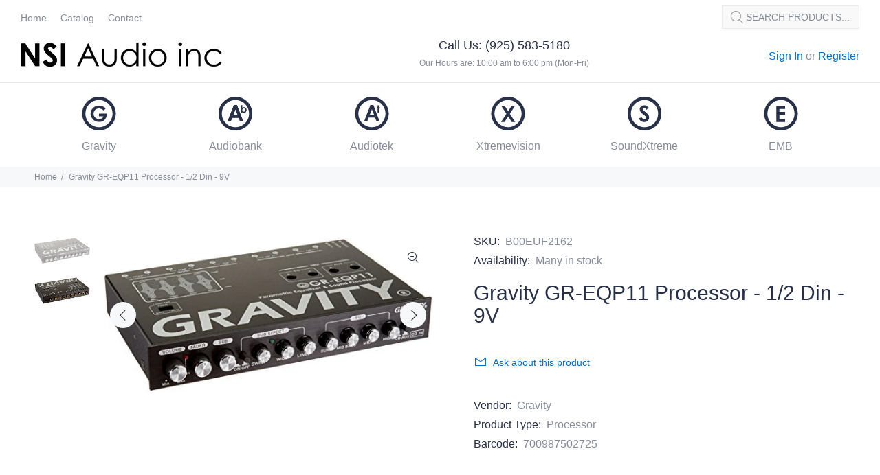

--- FILE ---
content_type: text/html; charset=utf-8
request_url: https://nsiaudio.com/products/gravity-gr-eqp11-digital-bass-machine-1-2-din-9v-4-way-car-parametric-equalizer-w-front-rear-sub-output-and-night-illumination
body_size: 23188
content:
<!doctype html>
<!--[if IE 9]> <html class="ie9 no-js" lang="en"> <![endif]-->
<!--[if (gt IE 9)|!(IE)]><!--> <html class="no-js" lang="en"> <!--<![endif]-->
<head>
  <!-- Basic page needs ================================================== -->
  <meta charset="utf-8">
  <!--[if IE]><meta http-equiv="X-UA-Compatible" content="IE=edge,chrome=1"><![endif]-->
  <meta name="viewport" content="width=device-width,initial-scale=1">
  <meta name="theme-color" content="#056ec9">
  <meta name="keywords" content="Shopify Template" />
  <meta name="author" content="p-themes">
  <link rel="canonical" href="https://nsiaudio.com/products/gravity-gr-eqp11-digital-bass-machine-1-2-din-9v-4-way-car-parametric-equalizer-w-front-rear-sub-output-and-night-illumination"><!-- Title and description ================================================== --><title>Gravity GR-EQP11 Processor - 1/2 Din - 9V
&ndash; nsiaudio.com
</title><meta name="description" content="Color: blackFeatures: MASTER VOLUME CONTROL UP TO 9 VOLTS RMS 4 BAND PARAMETIRC EQ WITH 12DB BOOST/CUT ON-BOARD 30V BIPOLAR SWITCHING POWER SUBWOOFER LEVEL CONTROL SUBWOOFER FREQUENCY SELECTORS Binding: Electronicsmodel number: GR-EQP11Part Number: 4332957966Details: Gravity Professional Digital Bass Machine GR-EQP11 T"><!-- Social meta ================================================== --><!-- /snippets/social-meta-tags.liquid -->




<meta property="og:site_name" content="nsiaudio.com">
<meta property="og:url" content="https://nsiaudio.com/products/gravity-gr-eqp11-digital-bass-machine-1-2-din-9v-4-way-car-parametric-equalizer-w-front-rear-sub-output-and-night-illumination">
<meta property="og:title" content="Gravity GR-EQP11 Processor - 1/2 Din - 9V">
<meta property="og:type" content="product">
<meta property="og:description" content="Color: blackFeatures: MASTER VOLUME CONTROL UP TO 9 VOLTS RMS 4 BAND PARAMETIRC EQ WITH 12DB BOOST/CUT ON-BOARD 30V BIPOLAR SWITCHING POWER SUBWOOFER LEVEL CONTROL SUBWOOFER FREQUENCY SELECTORS Binding: Electronicsmodel number: GR-EQP11Part Number: 4332957966Details: Gravity Professional Digital Bass Machine GR-EQP11 T">

  <meta property="og:price:amount" content="44.99">
  <meta property="og:price:currency" content="USD">

<meta property="og:image" content="http://nsiaudio.com/cdn/shop/products/416Te-x5DiL_1200x1200.jpg?v=1639508878"><meta property="og:image" content="http://nsiaudio.com/cdn/shop/products/41k3tbwhSxL_1200x1200.jpg?v=1639508878">
<meta property="og:image:secure_url" content="https://nsiaudio.com/cdn/shop/products/416Te-x5DiL_1200x1200.jpg?v=1639508878"><meta property="og:image:secure_url" content="https://nsiaudio.com/cdn/shop/products/41k3tbwhSxL_1200x1200.jpg?v=1639508878">


<meta name="twitter:card" content="summary_large_image">
<meta name="twitter:title" content="Gravity GR-EQP11 Processor - 1/2 Din - 9V">
<meta name="twitter:description" content="Color: blackFeatures: MASTER VOLUME CONTROL UP TO 9 VOLTS RMS 4 BAND PARAMETIRC EQ WITH 12DB BOOST/CUT ON-BOARD 30V BIPOLAR SWITCHING POWER SUBWOOFER LEVEL CONTROL SUBWOOFER FREQUENCY SELECTORS Binding: Electronicsmodel number: GR-EQP11Part Number: 4332957966Details: Gravity Professional Digital Bass Machine GR-EQP11 T">
<!-- Helpers ================================================== -->

  <!-- CSS ================================================== -->
<link href="//nsiaudio.com/cdn/shop/t/3/assets/theme.css?v=78824138094367730801759332144" rel="stylesheet" type="text/css" media="all" />

<script src="//nsiaudio.com/cdn/shop/t/3/assets/jquery.min.js?v=146653844047132007351637262852" defer="defer"></script><!-- Header hook for plugins ================================================== -->
  <script>window.performance && window.performance.mark && window.performance.mark('shopify.content_for_header.start');</script><meta id="shopify-digital-wallet" name="shopify-digital-wallet" content="/61054976256/digital_wallets/dialog">
<meta name="shopify-checkout-api-token" content="d58e05229780f4353eb97ad1d81daf5c">
<meta id="in-context-paypal-metadata" data-shop-id="61054976256" data-venmo-supported="true" data-environment="production" data-locale="en_US" data-paypal-v4="true" data-currency="USD">
<link rel="alternate" type="application/json+oembed" href="https://nsiaudio.com/products/gravity-gr-eqp11-digital-bass-machine-1-2-din-9v-4-way-car-parametric-equalizer-w-front-rear-sub-output-and-night-illumination.oembed">
<script async="async" src="/checkouts/internal/preloads.js?locale=en-US"></script>
<script id="shopify-features" type="application/json">{"accessToken":"d58e05229780f4353eb97ad1d81daf5c","betas":["rich-media-storefront-analytics"],"domain":"nsiaudio.com","predictiveSearch":true,"shopId":61054976256,"locale":"en"}</script>
<script>var Shopify = Shopify || {};
Shopify.shop = "nsiaudio-com.myshopify.com";
Shopify.locale = "en";
Shopify.currency = {"active":"USD","rate":"1.0"};
Shopify.country = "US";
Shopify.theme = {"name":"NSI AUDIO INC","id":128929726720,"schema_name":"Wokiee","schema_version":"2.1.0 shopify 2.0","theme_store_id":null,"role":"main"};
Shopify.theme.handle = "null";
Shopify.theme.style = {"id":null,"handle":null};
Shopify.cdnHost = "nsiaudio.com/cdn";
Shopify.routes = Shopify.routes || {};
Shopify.routes.root = "/";</script>
<script type="module">!function(o){(o.Shopify=o.Shopify||{}).modules=!0}(window);</script>
<script>!function(o){function n(){var o=[];function n(){o.push(Array.prototype.slice.apply(arguments))}return n.q=o,n}var t=o.Shopify=o.Shopify||{};t.loadFeatures=n(),t.autoloadFeatures=n()}(window);</script>
<script id="shop-js-analytics" type="application/json">{"pageType":"product"}</script>
<script defer="defer" async type="module" src="//nsiaudio.com/cdn/shopifycloud/shop-js/modules/v2/client.init-shop-cart-sync_C5BV16lS.en.esm.js"></script>
<script defer="defer" async type="module" src="//nsiaudio.com/cdn/shopifycloud/shop-js/modules/v2/chunk.common_CygWptCX.esm.js"></script>
<script type="module">
  await import("//nsiaudio.com/cdn/shopifycloud/shop-js/modules/v2/client.init-shop-cart-sync_C5BV16lS.en.esm.js");
await import("//nsiaudio.com/cdn/shopifycloud/shop-js/modules/v2/chunk.common_CygWptCX.esm.js");

  window.Shopify.SignInWithShop?.initShopCartSync?.({"fedCMEnabled":true,"windoidEnabled":true});

</script>
<script>(function() {
  var isLoaded = false;
  function asyncLoad() {
    if (isLoaded) return;
    isLoaded = true;
    var urls = ["https:\/\/cdn.shopify.com\/s\/files\/1\/0610\/5497\/6256\/t\/1\/assets\/spreadrwidget.js?v=1637266485\u0026shop=nsiaudio-com.myshopify.com"];
    for (var i = 0; i < urls.length; i++) {
      var s = document.createElement('script');
      s.type = 'text/javascript';
      s.async = true;
      s.src = urls[i];
      var x = document.getElementsByTagName('script')[0];
      x.parentNode.insertBefore(s, x);
    }
  };
  if(window.attachEvent) {
    window.attachEvent('onload', asyncLoad);
  } else {
    window.addEventListener('load', asyncLoad, false);
  }
})();</script>
<script id="__st">var __st={"a":61054976256,"offset":-28800,"reqid":"0507e30e-9802-49f7-b69c-139cc99ffca4-1768781509","pageurl":"nsiaudio.com\/products\/gravity-gr-eqp11-digital-bass-machine-1-2-din-9v-4-way-car-parametric-equalizer-w-front-rear-sub-output-and-night-illumination","u":"e3bfddc3acc3","p":"product","rtyp":"product","rid":7502102823168};</script>
<script>window.ShopifyPaypalV4VisibilityTracking = true;</script>
<script id="captcha-bootstrap">!function(){'use strict';const t='contact',e='account',n='new_comment',o=[[t,t],['blogs',n],['comments',n],[t,'customer']],c=[[e,'customer_login'],[e,'guest_login'],[e,'recover_customer_password'],[e,'create_customer']],r=t=>t.map((([t,e])=>`form[action*='/${t}']:not([data-nocaptcha='true']) input[name='form_type'][value='${e}']`)).join(','),a=t=>()=>t?[...document.querySelectorAll(t)].map((t=>t.form)):[];function s(){const t=[...o],e=r(t);return a(e)}const i='password',u='form_key',d=['recaptcha-v3-token','g-recaptcha-response','h-captcha-response',i],f=()=>{try{return window.sessionStorage}catch{return}},m='__shopify_v',_=t=>t.elements[u];function p(t,e,n=!1){try{const o=window.sessionStorage,c=JSON.parse(o.getItem(e)),{data:r}=function(t){const{data:e,action:n}=t;return t[m]||n?{data:e,action:n}:{data:t,action:n}}(c);for(const[e,n]of Object.entries(r))t.elements[e]&&(t.elements[e].value=n);n&&o.removeItem(e)}catch(o){console.error('form repopulation failed',{error:o})}}const l='form_type',E='cptcha';function T(t){t.dataset[E]=!0}const w=window,h=w.document,L='Shopify',v='ce_forms',y='captcha';let A=!1;((t,e)=>{const n=(g='f06e6c50-85a8-45c8-87d0-21a2b65856fe',I='https://cdn.shopify.com/shopifycloud/storefront-forms-hcaptcha/ce_storefront_forms_captcha_hcaptcha.v1.5.2.iife.js',D={infoText:'Protected by hCaptcha',privacyText:'Privacy',termsText:'Terms'},(t,e,n)=>{const o=w[L][v],c=o.bindForm;if(c)return c(t,g,e,D).then(n);var r;o.q.push([[t,g,e,D],n]),r=I,A||(h.body.append(Object.assign(h.createElement('script'),{id:'captcha-provider',async:!0,src:r})),A=!0)});var g,I,D;w[L]=w[L]||{},w[L][v]=w[L][v]||{},w[L][v].q=[],w[L][y]=w[L][y]||{},w[L][y].protect=function(t,e){n(t,void 0,e),T(t)},Object.freeze(w[L][y]),function(t,e,n,w,h,L){const[v,y,A,g]=function(t,e,n){const i=e?o:[],u=t?c:[],d=[...i,...u],f=r(d),m=r(i),_=r(d.filter((([t,e])=>n.includes(e))));return[a(f),a(m),a(_),s()]}(w,h,L),I=t=>{const e=t.target;return e instanceof HTMLFormElement?e:e&&e.form},D=t=>v().includes(t);t.addEventListener('submit',(t=>{const e=I(t);if(!e)return;const n=D(e)&&!e.dataset.hcaptchaBound&&!e.dataset.recaptchaBound,o=_(e),c=g().includes(e)&&(!o||!o.value);(n||c)&&t.preventDefault(),c&&!n&&(function(t){try{if(!f())return;!function(t){const e=f();if(!e)return;const n=_(t);if(!n)return;const o=n.value;o&&e.removeItem(o)}(t);const e=Array.from(Array(32),(()=>Math.random().toString(36)[2])).join('');!function(t,e){_(t)||t.append(Object.assign(document.createElement('input'),{type:'hidden',name:u})),t.elements[u].value=e}(t,e),function(t,e){const n=f();if(!n)return;const o=[...t.querySelectorAll(`input[type='${i}']`)].map((({name:t})=>t)),c=[...d,...o],r={};for(const[a,s]of new FormData(t).entries())c.includes(a)||(r[a]=s);n.setItem(e,JSON.stringify({[m]:1,action:t.action,data:r}))}(t,e)}catch(e){console.error('failed to persist form',e)}}(e),e.submit())}));const S=(t,e)=>{t&&!t.dataset[E]&&(n(t,e.some((e=>e===t))),T(t))};for(const o of['focusin','change'])t.addEventListener(o,(t=>{const e=I(t);D(e)&&S(e,y())}));const B=e.get('form_key'),M=e.get(l),P=B&&M;t.addEventListener('DOMContentLoaded',(()=>{const t=y();if(P)for(const e of t)e.elements[l].value===M&&p(e,B);[...new Set([...A(),...v().filter((t=>'true'===t.dataset.shopifyCaptcha))])].forEach((e=>S(e,t)))}))}(h,new URLSearchParams(w.location.search),n,t,e,['guest_login'])})(!0,!0)}();</script>
<script integrity="sha256-4kQ18oKyAcykRKYeNunJcIwy7WH5gtpwJnB7kiuLZ1E=" data-source-attribution="shopify.loadfeatures" defer="defer" src="//nsiaudio.com/cdn/shopifycloud/storefront/assets/storefront/load_feature-a0a9edcb.js" crossorigin="anonymous"></script>
<script data-source-attribution="shopify.dynamic_checkout.dynamic.init">var Shopify=Shopify||{};Shopify.PaymentButton=Shopify.PaymentButton||{isStorefrontPortableWallets:!0,init:function(){window.Shopify.PaymentButton.init=function(){};var t=document.createElement("script");t.src="https://nsiaudio.com/cdn/shopifycloud/portable-wallets/latest/portable-wallets.en.js",t.type="module",document.head.appendChild(t)}};
</script>
<script data-source-attribution="shopify.dynamic_checkout.buyer_consent">
  function portableWalletsHideBuyerConsent(e){var t=document.getElementById("shopify-buyer-consent"),n=document.getElementById("shopify-subscription-policy-button");t&&n&&(t.classList.add("hidden"),t.setAttribute("aria-hidden","true"),n.removeEventListener("click",e))}function portableWalletsShowBuyerConsent(e){var t=document.getElementById("shopify-buyer-consent"),n=document.getElementById("shopify-subscription-policy-button");t&&n&&(t.classList.remove("hidden"),t.removeAttribute("aria-hidden"),n.addEventListener("click",e))}window.Shopify?.PaymentButton&&(window.Shopify.PaymentButton.hideBuyerConsent=portableWalletsHideBuyerConsent,window.Shopify.PaymentButton.showBuyerConsent=portableWalletsShowBuyerConsent);
</script>
<script data-source-attribution="shopify.dynamic_checkout.cart.bootstrap">document.addEventListener("DOMContentLoaded",(function(){function t(){return document.querySelector("shopify-accelerated-checkout-cart, shopify-accelerated-checkout")}if(t())Shopify.PaymentButton.init();else{new MutationObserver((function(e,n){t()&&(Shopify.PaymentButton.init(),n.disconnect())})).observe(document.body,{childList:!0,subtree:!0})}}));
</script>
<link id="shopify-accelerated-checkout-styles" rel="stylesheet" media="screen" href="https://nsiaudio.com/cdn/shopifycloud/portable-wallets/latest/accelerated-checkout-backwards-compat.css" crossorigin="anonymous">
<style id="shopify-accelerated-checkout-cart">
        #shopify-buyer-consent {
  margin-top: 1em;
  display: inline-block;
  width: 100%;
}

#shopify-buyer-consent.hidden {
  display: none;
}

#shopify-subscription-policy-button {
  background: none;
  border: none;
  padding: 0;
  text-decoration: underline;
  font-size: inherit;
  cursor: pointer;
}

#shopify-subscription-policy-button::before {
  box-shadow: none;
}

      </style>
<script id="sections-script" data-sections="promo-fixed" defer="defer" src="//nsiaudio.com/cdn/shop/t/3/compiled_assets/scripts.js?v=677"></script>
<script>window.performance && window.performance.mark && window.performance.mark('shopify.content_for_header.end');</script>
  <!-- /Header hook for plugins ================================================== --><style>
    .tt-flbtn.disabled{
    opacity: 0.3;
    }
  </style>
<link href="https://monorail-edge.shopifysvc.com" rel="dns-prefetch">
<script>(function(){if ("sendBeacon" in navigator && "performance" in window) {try {var session_token_from_headers = performance.getEntriesByType('navigation')[0].serverTiming.find(x => x.name == '_s').description;} catch {var session_token_from_headers = undefined;}var session_cookie_matches = document.cookie.match(/_shopify_s=([^;]*)/);var session_token_from_cookie = session_cookie_matches && session_cookie_matches.length === 2 ? session_cookie_matches[1] : "";var session_token = session_token_from_headers || session_token_from_cookie || "";function handle_abandonment_event(e) {var entries = performance.getEntries().filter(function(entry) {return /monorail-edge.shopifysvc.com/.test(entry.name);});if (!window.abandonment_tracked && entries.length === 0) {window.abandonment_tracked = true;var currentMs = Date.now();var navigation_start = performance.timing.navigationStart;var payload = {shop_id: 61054976256,url: window.location.href,navigation_start,duration: currentMs - navigation_start,session_token,page_type: "product"};window.navigator.sendBeacon("https://monorail-edge.shopifysvc.com/v1/produce", JSON.stringify({schema_id: "online_store_buyer_site_abandonment/1.1",payload: payload,metadata: {event_created_at_ms: currentMs,event_sent_at_ms: currentMs}}));}}window.addEventListener('pagehide', handle_abandonment_event);}}());</script>
<script id="web-pixels-manager-setup">(function e(e,d,r,n,o){if(void 0===o&&(o={}),!Boolean(null===(a=null===(i=window.Shopify)||void 0===i?void 0:i.analytics)||void 0===a?void 0:a.replayQueue)){var i,a;window.Shopify=window.Shopify||{};var t=window.Shopify;t.analytics=t.analytics||{};var s=t.analytics;s.replayQueue=[],s.publish=function(e,d,r){return s.replayQueue.push([e,d,r]),!0};try{self.performance.mark("wpm:start")}catch(e){}var l=function(){var e={modern:/Edge?\/(1{2}[4-9]|1[2-9]\d|[2-9]\d{2}|\d{4,})\.\d+(\.\d+|)|Firefox\/(1{2}[4-9]|1[2-9]\d|[2-9]\d{2}|\d{4,})\.\d+(\.\d+|)|Chrom(ium|e)\/(9{2}|\d{3,})\.\d+(\.\d+|)|(Maci|X1{2}).+ Version\/(15\.\d+|(1[6-9]|[2-9]\d|\d{3,})\.\d+)([,.]\d+|)( \(\w+\)|)( Mobile\/\w+|) Safari\/|Chrome.+OPR\/(9{2}|\d{3,})\.\d+\.\d+|(CPU[ +]OS|iPhone[ +]OS|CPU[ +]iPhone|CPU IPhone OS|CPU iPad OS)[ +]+(15[._]\d+|(1[6-9]|[2-9]\d|\d{3,})[._]\d+)([._]\d+|)|Android:?[ /-](13[3-9]|1[4-9]\d|[2-9]\d{2}|\d{4,})(\.\d+|)(\.\d+|)|Android.+Firefox\/(13[5-9]|1[4-9]\d|[2-9]\d{2}|\d{4,})\.\d+(\.\d+|)|Android.+Chrom(ium|e)\/(13[3-9]|1[4-9]\d|[2-9]\d{2}|\d{4,})\.\d+(\.\d+|)|SamsungBrowser\/([2-9]\d|\d{3,})\.\d+/,legacy:/Edge?\/(1[6-9]|[2-9]\d|\d{3,})\.\d+(\.\d+|)|Firefox\/(5[4-9]|[6-9]\d|\d{3,})\.\d+(\.\d+|)|Chrom(ium|e)\/(5[1-9]|[6-9]\d|\d{3,})\.\d+(\.\d+|)([\d.]+$|.*Safari\/(?![\d.]+ Edge\/[\d.]+$))|(Maci|X1{2}).+ Version\/(10\.\d+|(1[1-9]|[2-9]\d|\d{3,})\.\d+)([,.]\d+|)( \(\w+\)|)( Mobile\/\w+|) Safari\/|Chrome.+OPR\/(3[89]|[4-9]\d|\d{3,})\.\d+\.\d+|(CPU[ +]OS|iPhone[ +]OS|CPU[ +]iPhone|CPU IPhone OS|CPU iPad OS)[ +]+(10[._]\d+|(1[1-9]|[2-9]\d|\d{3,})[._]\d+)([._]\d+|)|Android:?[ /-](13[3-9]|1[4-9]\d|[2-9]\d{2}|\d{4,})(\.\d+|)(\.\d+|)|Mobile Safari.+OPR\/([89]\d|\d{3,})\.\d+\.\d+|Android.+Firefox\/(13[5-9]|1[4-9]\d|[2-9]\d{2}|\d{4,})\.\d+(\.\d+|)|Android.+Chrom(ium|e)\/(13[3-9]|1[4-9]\d|[2-9]\d{2}|\d{4,})\.\d+(\.\d+|)|Android.+(UC? ?Browser|UCWEB|U3)[ /]?(15\.([5-9]|\d{2,})|(1[6-9]|[2-9]\d|\d{3,})\.\d+)\.\d+|SamsungBrowser\/(5\.\d+|([6-9]|\d{2,})\.\d+)|Android.+MQ{2}Browser\/(14(\.(9|\d{2,})|)|(1[5-9]|[2-9]\d|\d{3,})(\.\d+|))(\.\d+|)|K[Aa][Ii]OS\/(3\.\d+|([4-9]|\d{2,})\.\d+)(\.\d+|)/},d=e.modern,r=e.legacy,n=navigator.userAgent;return n.match(d)?"modern":n.match(r)?"legacy":"unknown"}(),u="modern"===l?"modern":"legacy",c=(null!=n?n:{modern:"",legacy:""})[u],f=function(e){return[e.baseUrl,"/wpm","/b",e.hashVersion,"modern"===e.buildTarget?"m":"l",".js"].join("")}({baseUrl:d,hashVersion:r,buildTarget:u}),m=function(e){var d=e.version,r=e.bundleTarget,n=e.surface,o=e.pageUrl,i=e.monorailEndpoint;return{emit:function(e){var a=e.status,t=e.errorMsg,s=(new Date).getTime(),l=JSON.stringify({metadata:{event_sent_at_ms:s},events:[{schema_id:"web_pixels_manager_load/3.1",payload:{version:d,bundle_target:r,page_url:o,status:a,surface:n,error_msg:t},metadata:{event_created_at_ms:s}}]});if(!i)return console&&console.warn&&console.warn("[Web Pixels Manager] No Monorail endpoint provided, skipping logging."),!1;try{return self.navigator.sendBeacon.bind(self.navigator)(i,l)}catch(e){}var u=new XMLHttpRequest;try{return u.open("POST",i,!0),u.setRequestHeader("Content-Type","text/plain"),u.send(l),!0}catch(e){return console&&console.warn&&console.warn("[Web Pixels Manager] Got an unhandled error while logging to Monorail."),!1}}}}({version:r,bundleTarget:l,surface:e.surface,pageUrl:self.location.href,monorailEndpoint:e.monorailEndpoint});try{o.browserTarget=l,function(e){var d=e.src,r=e.async,n=void 0===r||r,o=e.onload,i=e.onerror,a=e.sri,t=e.scriptDataAttributes,s=void 0===t?{}:t,l=document.createElement("script"),u=document.querySelector("head"),c=document.querySelector("body");if(l.async=n,l.src=d,a&&(l.integrity=a,l.crossOrigin="anonymous"),s)for(var f in s)if(Object.prototype.hasOwnProperty.call(s,f))try{l.dataset[f]=s[f]}catch(e){}if(o&&l.addEventListener("load",o),i&&l.addEventListener("error",i),u)u.appendChild(l);else{if(!c)throw new Error("Did not find a head or body element to append the script");c.appendChild(l)}}({src:f,async:!0,onload:function(){if(!function(){var e,d;return Boolean(null===(d=null===(e=window.Shopify)||void 0===e?void 0:e.analytics)||void 0===d?void 0:d.initialized)}()){var d=window.webPixelsManager.init(e)||void 0;if(d){var r=window.Shopify.analytics;r.replayQueue.forEach((function(e){var r=e[0],n=e[1],o=e[2];d.publishCustomEvent(r,n,o)})),r.replayQueue=[],r.publish=d.publishCustomEvent,r.visitor=d.visitor,r.initialized=!0}}},onerror:function(){return m.emit({status:"failed",errorMsg:"".concat(f," has failed to load")})},sri:function(e){var d=/^sha384-[A-Za-z0-9+/=]+$/;return"string"==typeof e&&d.test(e)}(c)?c:"",scriptDataAttributes:o}),m.emit({status:"loading"})}catch(e){m.emit({status:"failed",errorMsg:(null==e?void 0:e.message)||"Unknown error"})}}})({shopId: 61054976256,storefrontBaseUrl: "https://nsiaudio.com",extensionsBaseUrl: "https://extensions.shopifycdn.com/cdn/shopifycloud/web-pixels-manager",monorailEndpoint: "https://monorail-edge.shopifysvc.com/unstable/produce_batch",surface: "storefront-renderer",enabledBetaFlags: ["2dca8a86"],webPixelsConfigList: [{"id":"shopify-app-pixel","configuration":"{}","eventPayloadVersion":"v1","runtimeContext":"STRICT","scriptVersion":"0450","apiClientId":"shopify-pixel","type":"APP","privacyPurposes":["ANALYTICS","MARKETING"]},{"id":"shopify-custom-pixel","eventPayloadVersion":"v1","runtimeContext":"LAX","scriptVersion":"0450","apiClientId":"shopify-pixel","type":"CUSTOM","privacyPurposes":["ANALYTICS","MARKETING"]}],isMerchantRequest: false,initData: {"shop":{"name":"nsiaudio.com","paymentSettings":{"currencyCode":"USD"},"myshopifyDomain":"nsiaudio-com.myshopify.com","countryCode":"US","storefrontUrl":"https:\/\/nsiaudio.com"},"customer":null,"cart":null,"checkout":null,"productVariants":[{"price":{"amount":44.99,"currencyCode":"USD"},"product":{"title":"Gravity GR-EQP11 Processor - 1\/2 Din - 9V","vendor":"Gravity","id":"7502102823168","untranslatedTitle":"Gravity GR-EQP11 Processor - 1\/2 Din - 9V","url":"\/products\/gravity-gr-eqp11-digital-bass-machine-1-2-din-9v-4-way-car-parametric-equalizer-w-front-rear-sub-output-and-night-illumination","type":"Processor"},"id":"42190721220864","image":{"src":"\/\/nsiaudio.com\/cdn\/shop\/products\/416Te-x5DiL.jpg?v=1639508878"},"sku":"B00EUF2162","title":"Default Title","untranslatedTitle":"Default Title"}],"purchasingCompany":null},},"https://nsiaudio.com/cdn","fcfee988w5aeb613cpc8e4bc33m6693e112",{"modern":"","legacy":""},{"shopId":"61054976256","storefrontBaseUrl":"https:\/\/nsiaudio.com","extensionBaseUrl":"https:\/\/extensions.shopifycdn.com\/cdn\/shopifycloud\/web-pixels-manager","surface":"storefront-renderer","enabledBetaFlags":"[\"2dca8a86\"]","isMerchantRequest":"false","hashVersion":"fcfee988w5aeb613cpc8e4bc33m6693e112","publish":"custom","events":"[[\"page_viewed\",{}],[\"product_viewed\",{\"productVariant\":{\"price\":{\"amount\":44.99,\"currencyCode\":\"USD\"},\"product\":{\"title\":\"Gravity GR-EQP11 Processor - 1\/2 Din - 9V\",\"vendor\":\"Gravity\",\"id\":\"7502102823168\",\"untranslatedTitle\":\"Gravity GR-EQP11 Processor - 1\/2 Din - 9V\",\"url\":\"\/products\/gravity-gr-eqp11-digital-bass-machine-1-2-din-9v-4-way-car-parametric-equalizer-w-front-rear-sub-output-and-night-illumination\",\"type\":\"Processor\"},\"id\":\"42190721220864\",\"image\":{\"src\":\"\/\/nsiaudio.com\/cdn\/shop\/products\/416Te-x5DiL.jpg?v=1639508878\"},\"sku\":\"B00EUF2162\",\"title\":\"Default Title\",\"untranslatedTitle\":\"Default Title\"}}]]"});</script><script>
  window.ShopifyAnalytics = window.ShopifyAnalytics || {};
  window.ShopifyAnalytics.meta = window.ShopifyAnalytics.meta || {};
  window.ShopifyAnalytics.meta.currency = 'USD';
  var meta = {"product":{"id":7502102823168,"gid":"gid:\/\/shopify\/Product\/7502102823168","vendor":"Gravity","type":"Processor","handle":"gravity-gr-eqp11-digital-bass-machine-1-2-din-9v-4-way-car-parametric-equalizer-w-front-rear-sub-output-and-night-illumination","variants":[{"id":42190721220864,"price":4499,"name":"Gravity GR-EQP11 Processor - 1\/2 Din - 9V","public_title":null,"sku":"B00EUF2162"}],"remote":false},"page":{"pageType":"product","resourceType":"product","resourceId":7502102823168,"requestId":"0507e30e-9802-49f7-b69c-139cc99ffca4-1768781509"}};
  for (var attr in meta) {
    window.ShopifyAnalytics.meta[attr] = meta[attr];
  }
</script>
<script class="analytics">
  (function () {
    var customDocumentWrite = function(content) {
      var jquery = null;

      if (window.jQuery) {
        jquery = window.jQuery;
      } else if (window.Checkout && window.Checkout.$) {
        jquery = window.Checkout.$;
      }

      if (jquery) {
        jquery('body').append(content);
      }
    };

    var hasLoggedConversion = function(token) {
      if (token) {
        return document.cookie.indexOf('loggedConversion=' + token) !== -1;
      }
      return false;
    }

    var setCookieIfConversion = function(token) {
      if (token) {
        var twoMonthsFromNow = new Date(Date.now());
        twoMonthsFromNow.setMonth(twoMonthsFromNow.getMonth() + 2);

        document.cookie = 'loggedConversion=' + token + '; expires=' + twoMonthsFromNow;
      }
    }

    var trekkie = window.ShopifyAnalytics.lib = window.trekkie = window.trekkie || [];
    if (trekkie.integrations) {
      return;
    }
    trekkie.methods = [
      'identify',
      'page',
      'ready',
      'track',
      'trackForm',
      'trackLink'
    ];
    trekkie.factory = function(method) {
      return function() {
        var args = Array.prototype.slice.call(arguments);
        args.unshift(method);
        trekkie.push(args);
        return trekkie;
      };
    };
    for (var i = 0; i < trekkie.methods.length; i++) {
      var key = trekkie.methods[i];
      trekkie[key] = trekkie.factory(key);
    }
    trekkie.load = function(config) {
      trekkie.config = config || {};
      trekkie.config.initialDocumentCookie = document.cookie;
      var first = document.getElementsByTagName('script')[0];
      var script = document.createElement('script');
      script.type = 'text/javascript';
      script.onerror = function(e) {
        var scriptFallback = document.createElement('script');
        scriptFallback.type = 'text/javascript';
        scriptFallback.onerror = function(error) {
                var Monorail = {
      produce: function produce(monorailDomain, schemaId, payload) {
        var currentMs = new Date().getTime();
        var event = {
          schema_id: schemaId,
          payload: payload,
          metadata: {
            event_created_at_ms: currentMs,
            event_sent_at_ms: currentMs
          }
        };
        return Monorail.sendRequest("https://" + monorailDomain + "/v1/produce", JSON.stringify(event));
      },
      sendRequest: function sendRequest(endpointUrl, payload) {
        // Try the sendBeacon API
        if (window && window.navigator && typeof window.navigator.sendBeacon === 'function' && typeof window.Blob === 'function' && !Monorail.isIos12()) {
          var blobData = new window.Blob([payload], {
            type: 'text/plain'
          });

          if (window.navigator.sendBeacon(endpointUrl, blobData)) {
            return true;
          } // sendBeacon was not successful

        } // XHR beacon

        var xhr = new XMLHttpRequest();

        try {
          xhr.open('POST', endpointUrl);
          xhr.setRequestHeader('Content-Type', 'text/plain');
          xhr.send(payload);
        } catch (e) {
          console.log(e);
        }

        return false;
      },
      isIos12: function isIos12() {
        return window.navigator.userAgent.lastIndexOf('iPhone; CPU iPhone OS 12_') !== -1 || window.navigator.userAgent.lastIndexOf('iPad; CPU OS 12_') !== -1;
      }
    };
    Monorail.produce('monorail-edge.shopifysvc.com',
      'trekkie_storefront_load_errors/1.1',
      {shop_id: 61054976256,
      theme_id: 128929726720,
      app_name: "storefront",
      context_url: window.location.href,
      source_url: "//nsiaudio.com/cdn/s/trekkie.storefront.cd680fe47e6c39ca5d5df5f0a32d569bc48c0f27.min.js"});

        };
        scriptFallback.async = true;
        scriptFallback.src = '//nsiaudio.com/cdn/s/trekkie.storefront.cd680fe47e6c39ca5d5df5f0a32d569bc48c0f27.min.js';
        first.parentNode.insertBefore(scriptFallback, first);
      };
      script.async = true;
      script.src = '//nsiaudio.com/cdn/s/trekkie.storefront.cd680fe47e6c39ca5d5df5f0a32d569bc48c0f27.min.js';
      first.parentNode.insertBefore(script, first);
    };
    trekkie.load(
      {"Trekkie":{"appName":"storefront","development":false,"defaultAttributes":{"shopId":61054976256,"isMerchantRequest":null,"themeId":128929726720,"themeCityHash":"7470544329765435738","contentLanguage":"en","currency":"USD","eventMetadataId":"cb61f1ae-a9dd-4f12-bbcf-4d72a9cabd38"},"isServerSideCookieWritingEnabled":true,"monorailRegion":"shop_domain","enabledBetaFlags":["65f19447"]},"Session Attribution":{},"S2S":{"facebookCapiEnabled":false,"source":"trekkie-storefront-renderer","apiClientId":580111}}
    );

    var loaded = false;
    trekkie.ready(function() {
      if (loaded) return;
      loaded = true;

      window.ShopifyAnalytics.lib = window.trekkie;

      var originalDocumentWrite = document.write;
      document.write = customDocumentWrite;
      try { window.ShopifyAnalytics.merchantGoogleAnalytics.call(this); } catch(error) {};
      document.write = originalDocumentWrite;

      window.ShopifyAnalytics.lib.page(null,{"pageType":"product","resourceType":"product","resourceId":7502102823168,"requestId":"0507e30e-9802-49f7-b69c-139cc99ffca4-1768781509","shopifyEmitted":true});

      var match = window.location.pathname.match(/checkouts\/(.+)\/(thank_you|post_purchase)/)
      var token = match? match[1]: undefined;
      if (!hasLoggedConversion(token)) {
        setCookieIfConversion(token);
        window.ShopifyAnalytics.lib.track("Viewed Product",{"currency":"USD","variantId":42190721220864,"productId":7502102823168,"productGid":"gid:\/\/shopify\/Product\/7502102823168","name":"Gravity GR-EQP11 Processor - 1\/2 Din - 9V","price":"44.99","sku":"B00EUF2162","brand":"Gravity","variant":null,"category":"Processor","nonInteraction":true,"remote":false},undefined,undefined,{"shopifyEmitted":true});
      window.ShopifyAnalytics.lib.track("monorail:\/\/trekkie_storefront_viewed_product\/1.1",{"currency":"USD","variantId":42190721220864,"productId":7502102823168,"productGid":"gid:\/\/shopify\/Product\/7502102823168","name":"Gravity GR-EQP11 Processor - 1\/2 Din - 9V","price":"44.99","sku":"B00EUF2162","brand":"Gravity","variant":null,"category":"Processor","nonInteraction":true,"remote":false,"referer":"https:\/\/nsiaudio.com\/products\/gravity-gr-eqp11-digital-bass-machine-1-2-din-9v-4-way-car-parametric-equalizer-w-front-rear-sub-output-and-night-illumination"});
      }
    });


        var eventsListenerScript = document.createElement('script');
        eventsListenerScript.async = true;
        eventsListenerScript.src = "//nsiaudio.com/cdn/shopifycloud/storefront/assets/shop_events_listener-3da45d37.js";
        document.getElementsByTagName('head')[0].appendChild(eventsListenerScript);

})();</script>
<script
  defer
  src="https://nsiaudio.com/cdn/shopifycloud/perf-kit/shopify-perf-kit-3.0.4.min.js"
  data-application="storefront-renderer"
  data-shop-id="61054976256"
  data-render-region="gcp-us-central1"
  data-page-type="product"
  data-theme-instance-id="128929726720"
  data-theme-name="Wokiee"
  data-theme-version="2.1.0 shopify 2.0"
  data-monorail-region="shop_domain"
  data-resource-timing-sampling-rate="10"
  data-shs="true"
  data-shs-beacon="true"
  data-shs-export-with-fetch="true"
  data-shs-logs-sample-rate="1"
  data-shs-beacon-endpoint="https://nsiaudio.com/api/collect"
></script>
</head>
<body class="pageproduct" 
      id="same_product_height"
      ><div id="shopify-section-show-helper" class="shopify-section"></div><div id="shopify-section-categorie-button-icons-menu" class="shopify-section"></div>
<div id="shopify-section-header-template-4" class="shopify-section"><header class="desctop-menu-large headertype3 headertype4"><nav class="panel-menu mobile-main-menu">
  <ul><li class="item-categories">
      <a href="/collections/gravity"><svg version="1.1" id="Layer_1" xmlns="http://www.w3.org/2000/svg" x="0px" y="0px" viewbox="0 0 36 36" style="enable-background:new 0 0 36 36;" xmlns:xlink="http://www.w3.org/1999/xlink" xml:space="preserve">
<style type="text/css">
	.st0{fill:#293149;}
</style>
<path class="st0" d="M18,0C8.1,0,0,8.1,0,18s8.1,18,18,18s18-8.1,18-18S27.9,0,18,0z M18,32.5C10,32.5,3.5,26,3.5,18S10,3.5,18,3.5
	S32.5,10,32.5,18S26,32.5,18,32.5z"></path>
<g>
	<path class="st0" d="M25.2,12.6L23,14.8c-1.4-1.5-3.1-2.3-5-2.3c-1.6,0-3,0.5-4.1,1.6c-1.1,1.1-1.7,2.4-1.7,4c0,1.6,0.6,3,1.7,4.1
		c1.2,1.1,2.6,1.7,4.3,1.7c1.1,0,2-0.2,2.8-0.7c0.8-0.5,1.4-1.2,1.8-2.2H18v-3h8.4l0,0.7c0,1.5-0.4,2.9-1.1,4.2
		c-0.8,1.3-1.7,2.3-2.9,3s-2.6,1-4.2,1c-1.7,0-3.3-0.4-4.6-1.1s-2.4-1.8-3.2-3.2C9.4,21.3,9,19.8,9,18.2c0-2.2,0.7-4.1,2.2-5.8
		c1.7-1.9,4-2.9,6.8-2.9c1.5,0,2.8,0.3,4.1,0.8C23.1,10.7,24.2,11.5,25.2,12.6z"></path>
</g>
</svg><span>Gravity</span></a><ul><li>
          <a href="/collections/gravity-multimedia-player">Receiver</a></li><li>
          <a href="/collections/gravity-amplifier">Amplifier</a></li><li>
          <a href="/collections/gravity-subwoofer">Subwoofer</a></li><li>
          <a href="/collections/gravity-speaker-1">Speaker</a></li><li>
          <a href="/collections/gravity-speaker">Processor</a></li><li>
          <a href="/collections/gravity-speaker">Accessories</a></li></ul></li><li class="item-categories">
      <a href="/collections/audiobank"><svg version="1.1" id="Layer_1" xmlns="http://www.w3.org/2000/svg" x="0px" y="0px" viewbox="0 0 36 36" style="enable-background:new 0 0 36 36;" xmlns:xlink="http://www.w3.org/1999/xlink" xml:space="preserve">
<style type="text/css">
	.st0{fill:#293149;}
</style>
<path class="st0" d="M18,0C8.1,0,0,8.1,0,18s8.1,18,18,18s18-8.1,18-18S27.9,0,18,0z M18,32.5C10,32.5,3.5,26,3.5,18S10,3.5,18,3.5
	S32.5,10,32.5,18S26,32.5,18,32.5z"></path>
<g>
	<path class="st0" d="M16.4,8.9h3.2L26,25.7h-3.3l-1.3-3.4h-6.8l-1.4,3.4H9.9L16.4,8.9z M18,13.4l-2.2,5.7h4.5L18,13.4z"></path>
</g>
<g>
	<path class="st0" d="M16.3,8.9h3.3L26.2,26h-3.4l-1.3-3.5h-7L13.1,26H9.7L16.3,8.9z M18,13.5l-2.3,5.9h4.6L18,13.5z"></path>
</g>
<g>
	<path class="st0" d="M25.3,9v2.9c0.3-0.3,0.5-0.5,0.9-0.6c0.3-0.1,0.6-0.2,1-0.2c0.8,0,1.4,0.3,1.9,0.9s0.8,1.3,0.8,2.2
		c0,0.9-0.3,1.6-0.8,2.2c-0.5,0.6-1.2,0.9-2,0.9c-0.3,0-0.6-0.1-0.9-0.2c-0.3-0.1-0.6-0.3-0.9-0.6V17h-1.4V9H25.3z M26.9,12.4
		c-0.5,0-0.8,0.2-1.1,0.5c-0.3,0.3-0.5,0.7-0.5,1.2c0,0.5,0.2,0.9,0.5,1.3c0.3,0.3,0.7,0.5,1.1,0.5c0.4,0,0.8-0.2,1.1-0.5
		s0.5-0.7,0.5-1.2c0-0.5-0.1-0.9-0.4-1.2C27.7,12.6,27.3,12.4,26.9,12.4z"></path>
</g>
</svg><span>Audiobank</span></a><ul><li>
          <a href="/collections/audiobank-receiver">Receiver</a></li><li>
          <a href="/collections/audiobank-amplifier">Amplifier</a></li><li>
          <a href="/collections/audiobank-subwoofer">Subwoofer</a></li><li>
          <a href="/collections/audiobank-speaker-1">Speaker</a></li><li>
          <a href="/collections/audiobank-processor">Processor</a></li><li>
          <a href="/collections/audiobank-accessories">Accessories</a></li></ul></li><li class="item-categories">
      <a href="/collections/audiotek"><svg version="1.1" id="Layer_1" xmlns="http://www.w3.org/2000/svg" x="0px" y="0px" viewbox="0 0 36 36" style="enable-background:new 0 0 36 36;" xmlns:xlink="http://www.w3.org/1999/xlink" xml:space="preserve">
<style type="text/css">
	.st0{fill:#293149;}
	.st1{enable-background:new    ;}
</style>
<path class="st0" d="M18,0C8.1,0,0,8.1,0,18s8.1,18,18,18s18-8.1,18-18S27.9,0,18,0z M18,32.5C10,32.5,3.5,26,3.5,18S10,3.5,18,3.5
	S32.5,10,32.5,18S26,32.5,18,32.5z"></path>
<g>
	<path class="st0" d="M16.4,8.9h3.2L26,25.7h-3.3l-1.3-3.4h-6.8l-1.4,3.4H9.9L16.4,8.9z M18,13.4l-2.2,5.7h4.5L18,13.4z"></path>
</g>
<g class="st1">
	<path class="st0" d="M24.1,9.1h1.5v2.1h0.9v1.3h-0.9V17h-1.5v-4.6h-0.7v-1.3h0.7V9.1z"></path>
</g>
</svg><span>Audiotek</span></a><ul><li>
          <a href="/collections/audiotek-receiver">Receiver</a></li><li>
          <a href="/collections/audiotek-amplifier">Amplifier</a></li><li>
          <a href="/collections/audiotek-subwoofer">Subwoofer</a></li><li>
          <a href="/">Speaker</a></li><li>
          <a href="/collections/audiotek-processor">Processor</a></li><li>
          <a href="/collections/audiotek-processor">Accessories</a></li></ul></li><li class="item-categories">
      <a href="/collections/xtremevision"><svg version="1.1" id="Layer_1" xmlns="http://www.w3.org/2000/svg" x="0px" y="0px" viewbox="0 0 36 36" style="enable-background:new 0 0 36 36;" xmlns:xlink="http://www.w3.org/1999/xlink" xml:space="preserve">
<style type="text/css">
	.st0{fill:#293149;}
	.st1{enable-background:new    ;}
</style>
<path class="st0" d="M18,0C8.1,0,0,8.1,0,18s8.1,18,18,18s18-8.1,18-18S27.9,0,18,0z M18,32.5C10,32.5,3.5,26,3.5,18S10,3.5,18,3.5
	S32.5,10,32.5,18S26,32.5,18,32.5z"></path>
<g class="st1">
	<path class="st0" d="M10.8,9.9h3.7l3.6,5.5l3.6-5.5h3.6l-5.4,8.3l5.8,8.8H22l-3.9-6l-3.9,6h-3.7l5.8-8.8L10.8,9.9z"></path>
</g>
</svg><span>Xtremevision</span></a><ul><li>
          <a href="/collections/xtremevision-receiver">Receiver</a></li><li>
          <a href="/collections/xtremevision-accessories">Accessories</a></li><li>
          <a href="/collections/xtremevision-license-plates">Backup Camera</a></li></ul></li><li class="item-categories">
      <a href="/collections/soundxtreme/SoundXtreme"><svg version="1.1" id="Layer_1" xmlns="http://www.w3.org/2000/svg" x="0px" y="0px" viewbox="0 0 36 36" style="enable-background:new 0 0 36 36;" xmlns:xlink="http://www.w3.org/1999/xlink" xml:space="preserve">
<style type="text/css">
	.st0{fill:#293149;}
	.st1{enable-background:new    ;}
</style>
<path class="st0" d="M18,0C8.1,0,0,8.1,0,18s8.1,18,18,18s18-8.1,18-18S27.9,0,18,0z M18,32.5C10,32.5,3.5,26,3.5,18S10,3.5,18,3.5
	S32.5,10,32.5,18S26,32.5,18,32.5z"></path>
<g class="st1">
	<path class="st0" d="M22.5,11.8l-2.4,2.1c-0.8-1.2-1.7-1.8-2.6-1.8c-0.4,0-0.8,0.1-1,0.3c-0.3,0.2-0.4,0.5-0.4,0.8
		c0,0.3,0.1,0.6,0.3,0.8c0.3,0.3,1.1,1.1,2.4,2.2c1.2,1,2,1.7,2.3,2c0.7,0.7,1.1,1.3,1.4,1.9c0.3,0.6,0.4,1.3,0.4,2
		c0,1.4-0.5,2.6-1.5,3.5c-1,0.9-2.2,1.4-3.8,1.4c-1.2,0-2.3-0.3-3.2-0.9s-1.7-1.5-2.3-2.8l2.7-1.6c0.8,1.5,1.8,2.3,2.8,2.3
		c0.6,0,1-0.2,1.4-0.5c0.4-0.3,0.6-0.7,0.6-1.1c0-0.4-0.1-0.8-0.4-1.2c-0.3-0.4-0.9-1-1.9-1.8c-1.9-1.5-3.1-2.7-3.6-3.5
		c-0.5-0.8-0.8-1.6-0.8-2.5c0-1.2,0.5-2.2,1.4-3c0.9-0.8,2-1.3,3.3-1.3c0.9,0,1.7,0.2,2.4,0.6C20.8,10.1,21.6,10.8,22.5,11.8z"></path>
</g>
</svg><span>SoundXtreme</span></a><ul><li>
          <a href="/collections/soundxtreme-receiver">Receiver</a></li><li>
          <a href="/collections/soundxtreme-amplifier">Amplifier</a></li><li>
          <a href="/collections/soundxtreme-subwoofer">Subwoofer</a></li><li>
          <a href="/collections/soundxtreme-speaker">Speaker</a></li><li>
          <a href="/">Processor</a></li><li>
          <a href="/collections/soundxtreme-accessories">Accessories</a></li></ul></li><li class="item-categories last-child">
      <a href="/collections/emb-professional"><svg version="1.1" id="Layer_1" xmlns="http://www.w3.org/2000/svg" x="0px" y="0px" viewbox="0 0 36 36" style="enable-background:new 0 0 36 36;" xmlns:xlink="http://www.w3.org/1999/xlink" xml:space="preserve">
<style type="text/css">
	.st0{fill:#293149;}
	.st1{enable-background:new    ;}
</style>
<path class="st0" d="M18,0C8.1,0,0,8.1,0,18s8.1,18,18,18s18-8.1,18-18S27.9,0,18,0z M18,32.5C10,32.5,3.5,26,3.5,18S10,3.5,18,3.5
	S32.5,10,32.5,18S26,32.5,18,32.5z"></path>
<g class="st1">
	<path class="st0" d="M13.1,9.9h9.3v3.2h-6.1v3.1h6.1v3.1h-6.1v4.5h6.1V27h-9.3V9.9z"></path>
</g>
</svg><span>EMB</span></a><ul><li>
          <a href="/collections/power-amplifier">Power Amplifier</a></li><li>
          <a href="/collections/pa-speaker">PA Speaker</a></li><li>
          <a href="/collections/emb-pa-subwoofer">PA Subwoofer</a></li><li>
          <a href="/collections/emb-home-speaker">Home Speaker</a></li><li>
          <a href="/collections/emb-home-karaoke">Home Karaoke</a></li><li>
          <a href="/collections/emb-accessories">Home Accessories</a></li></ul></li><li>
      <a href="/">Home</a></li><li>
      <a href="/collections/all">Catalog</a></li><li>
      <a href="/pages/contact">Contact</a></li></ul>
</nav><!-- tt-mobile-header -->
<div class="tt-mobile-header tt-mobile-header-inline tt-mobile-header-inline-stuck">
  <div class="container-fluid">
    <div class="tt-header-row">
      <div class="tt-mobile-parent-menu">
        <div class="tt-menu-toggle mainmenumob-js">
          <svg width="17" height="15" viewBox="0 0 17 15" fill="none" xmlns="http://www.w3.org/2000/svg">
<path d="M16.4023 0.292969C16.4935 0.397135 16.5651 0.507812 16.6172 0.625C16.6693 0.742188 16.6953 0.865885 16.6953 0.996094C16.6953 1.13932 16.6693 1.26953 16.6172 1.38672C16.5651 1.50391 16.4935 1.60807 16.4023 1.69922C16.2982 1.80339 16.1875 1.88151 16.0703 1.93359C15.9531 1.97266 15.8294 1.99219 15.6992 1.99219H1.69531C1.55208 1.99219 1.42188 1.97266 1.30469 1.93359C1.1875 1.88151 1.08333 1.80339 0.992188 1.69922C0.888021 1.60807 0.809896 1.50391 0.757812 1.38672C0.71875 1.26953 0.699219 1.13932 0.699219 0.996094C0.699219 0.865885 0.71875 0.742188 0.757812 0.625C0.809896 0.507812 0.888021 0.397135 0.992188 0.292969C1.08333 0.201823 1.1875 0.130208 1.30469 0.078125C1.42188 0.0260417 1.55208 0 1.69531 0H15.6992C15.8294 0 15.9531 0.0260417 16.0703 0.078125C16.1875 0.130208 16.2982 0.201823 16.4023 0.292969ZM16.4023 6.28906C16.4935 6.39323 16.5651 6.50391 16.6172 6.62109C16.6693 6.73828 16.6953 6.86198 16.6953 6.99219C16.6953 7.13542 16.6693 7.26562 16.6172 7.38281C16.5651 7.5 16.4935 7.60417 16.4023 7.69531C16.2982 7.79948 16.1875 7.8776 16.0703 7.92969C15.9531 7.98177 15.8294 8.00781 15.6992 8.00781H1.69531C1.55208 8.00781 1.42188 7.98177 1.30469 7.92969C1.1875 7.8776 1.08333 7.79948 0.992188 7.69531C0.888021 7.60417 0.809896 7.5 0.757812 7.38281C0.71875 7.26562 0.699219 7.13542 0.699219 6.99219C0.699219 6.86198 0.71875 6.73828 0.757812 6.62109C0.809896 6.50391 0.888021 6.39323 0.992188 6.28906C1.08333 6.19792 1.1875 6.1263 1.30469 6.07422C1.42188 6.02214 1.55208 5.99609 1.69531 5.99609H15.6992C15.8294 5.99609 15.9531 6.02214 16.0703 6.07422C16.1875 6.1263 16.2982 6.19792 16.4023 6.28906ZM16.4023 12.3047C16.4935 12.3958 16.5651 12.5 16.6172 12.6172C16.6693 12.7344 16.6953 12.8646 16.6953 13.0078C16.6953 13.138 16.6693 13.2617 16.6172 13.3789C16.5651 13.4961 16.4935 13.6068 16.4023 13.7109C16.2982 13.8021 16.1875 13.8737 16.0703 13.9258C15.9531 13.9779 15.8294 14.0039 15.6992 14.0039H1.69531C1.55208 14.0039 1.42188 13.9779 1.30469 13.9258C1.1875 13.8737 1.08333 13.8021 0.992188 13.7109C0.888021 13.6068 0.809896 13.4961 0.757812 13.3789C0.71875 13.2617 0.699219 13.138 0.699219 13.0078C0.699219 12.8646 0.71875 12.7344 0.757812 12.6172C0.809896 12.5 0.888021 12.3958 0.992188 12.3047C1.08333 12.2005 1.1875 12.1224 1.30469 12.0703C1.42188 12.0182 1.55208 11.9922 1.69531 11.9922H15.6992C15.8294 11.9922 15.9531 12.0182 16.0703 12.0703C16.1875 12.1224 16.2982 12.2005 16.4023 12.3047Z" fill="#191919"/>
</svg>
        </div>
      </div>
      
      <div class="tt-logo-container">
        <a class="tt-logo tt-logo-alignment" href="/"><h2>NSI Audio Inc</h2></a>
      </div>
      
      <div class="tt-mobile-parent-menu-icons">
        <!-- search -->
        <div class="tt-mobile-parent-search tt-parent-box"><!-- tt-search -->
          <div class="tt-search tt-dropdown-obj">
            <button class="tt-dropdown-toggle"
                    data-tooltip="Search"
                    data-tposition="bottom"
                    >
              <i class="icon-f-85"></i>
            </button>
            <div class="tt-dropdown-menu">
              <div class="container">
                <form action="/search" method="get" role="search">
                  <div class="tt-col">
                    <input type="hidden" name="type" value="product" />
                    <input class="tt-search-input"
                           type="search"
                           name="q"
                           placeholder="SEARCH PRODUCTS..."
                           aria-label="SEARCH PRODUCTS...">
                    <button type="submit" class="tt-btn-search"></button>
                  </div>
                  <div class="tt-col">
                    <button class="tt-btn-close icon-f-84"></button>
                  </div>
                  <div class="tt-info-text">What are you Looking for?</div>
                </form>
              </div>
            </div>
          </div>
          <!-- /tt-search --></div>
        <!-- /search --></div>

      
      
    </div>
  </div>
</div>
  <!-- tt-desktop-header -->
  <div class="tt-desktop-header">
    <div class="tt-wrapper-light"><!-- tt-account -->
<div class="tt-desctop-parent-account tt-parent-box">
  <div class="tt-account tt-dropdown-obj">
    <button class="tt-dropdown-toggle"
            data-tooltip="My Account"
            data-tposition="bottom"
            >
      <i class="icon-f-94"></i>
      
    </button>
    <div class="tt-dropdown-menu">
      <div class="tt-mobile-add">
        <button class="tt-close">Close</button>
      </div>
      <div class="tt-dropdown-inner">
        <ul><li><a href="/account/login"><i class="icon-f-77"></i>Sign In</a></li>
          <li><a href="/account/register"><i class="icon-f-94"></i>Register</a></li><li><a href="/cart"><i class="icon-f-39"></i>View Cart</a></li>
          
        </ul>
      </div>
    </div>
  </div>
</div>
<!-- /tt-account -->
<!-- tt-langue and tt-currency -->
      <div class="tt-desctop-parent-multi tt-parent-box">
        <div class="tt-multi-obj tt-dropdown-obj">
          <button class="tt-dropdown-toggle"
                  data-tooltip="Settings"
                  data-tposition="bottom"
                  ><i class="icon-f-79"></i></button>
          <div class="tt-dropdown-menu">
            <div class="tt-mobile-add">
              <button class="tt-close">Close</button>
            </div>
            <div class="tt-dropdown-inner"></div>
          </div>
        </div>
      </div><div class="headertype4_box1 headertype4_bottomline">
        <div class="container-fluid tt-zindex5">
          <div class="tt-header-holder">

            <div class="tt-desctop-parent-menu tt-parent-box">
              <div class="tt-desctop-menu"><nav>
  <ul><li class="dropdown megamenu" >
      <a href="/"><span>Home</span></a></li><li class="dropdown tt-megamenu-col-01" >
      <a href="/collections/all"><span>Catalog</span></a></li><li class="dropdown tt-megamenu-col-01" >
      <a href="/pages/contact"><span>Contact</span></a></li></ul>
</nav></div>
            </div>

            <div class="tt-col-obj obj-move-right header-inline-options-box">

              <div class="tt-parent-box tt-desctop-parent-headtype1">
                <div class="tt-search-opened-headtype1 headerformplaceholderstyles">
                  <form action="/search" method="get" role="search">
                    <button type="submit" class="tt-btn-search">
                      <i class="icon-f-85"></i>
                    </button>
                    <input class="tt-search-input"
                           type="search"
                           name="q"
                           placeholder="SEARCH PRODUCTS...">
                    <input type="hidden" name="type" value="product" />
                  </form>
                </div>
              </div></div>

          </div>
        </div>
      </div>
    
      <div class="headertype4_box2 headertype4_bottomline">
        <div class="container-fluid">
          <div class="tt-header-holder center-header-tel-info">

            <div class="tt-obj-logo" itemscope itemtype="http://schema.org/Organization"><a href="/" class="tt-logo" itemprop="url"><img src="//nsiaudio.com/cdn/shop/files/Untitled-1-01_300x.png?v=1637266187"
                   srcset="//nsiaudio.com/cdn/shop/files/Untitled-1-01_300x.png?v=1637266187 1x, //nsiaudio.com/cdn/shop/files/Untitled-1-01_600x.png?v=1637266187 2x"
                   alt=""
                   class="tt-retina" itemprop="logo" style="top:0px"/></a></div><span class="header-tel-info">
              <p class="title" style="font-size: 18px; line-height: 22px; color: #293149; margin-bottom: 7px;">Call Us: (925) 583-5180</p>
<span style="font-size: 12px; line-height: 15px; font-weight: 300;">Our Hours are: 10:00 am to 6:00 pm (Mon-Fri)</span>
            </span><div class="tt-col-obj tt-obj-options obj-move-right"><div class="h-account-details"><a href="/account/login">Sign In</a>
                or <a href="/account/register">Register</a></div></div>
          </div>
        </div>
      </div>
	</div><div class="headertype4_box3">
      <div class="container menu-icons-box tostuck-det-js" data-parent="menu-icons-box" data-stuckparent="tt-stuck-parent-menu-icons-box">
        
        
<div class="icons-main-menu">
  <div class="tt-desctop-menu ttmainmenuicons"><nav>
  <ul><li class="dropdown tt-megamenu-col-01" >
      <a href="/collections/gravity"><svg version="1.1" id="Layer_1" xmlns="http://www.w3.org/2000/svg" x="0px" y="0px" viewbox="0 0 36 36" style="enable-background:new 0 0 36 36;" xmlns:xlink="http://www.w3.org/1999/xlink" xml:space="preserve">
<style type="text/css">
	.st0{fill:#293149;}
</style>
<path class="st0" d="M18,0C8.1,0,0,8.1,0,18s8.1,18,18,18s18-8.1,18-18S27.9,0,18,0z M18,32.5C10,32.5,3.5,26,3.5,18S10,3.5,18,3.5
	S32.5,10,32.5,18S26,32.5,18,32.5z"></path>
<g>
	<path class="st0" d="M25.2,12.6L23,14.8c-1.4-1.5-3.1-2.3-5-2.3c-1.6,0-3,0.5-4.1,1.6c-1.1,1.1-1.7,2.4-1.7,4c0,1.6,0.6,3,1.7,4.1
		c1.2,1.1,2.6,1.7,4.3,1.7c1.1,0,2-0.2,2.8-0.7c0.8-0.5,1.4-1.2,1.8-2.2H18v-3h8.4l0,0.7c0,1.5-0.4,2.9-1.1,4.2
		c-0.8,1.3-1.7,2.3-2.9,3s-2.6,1-4.2,1c-1.7,0-3.3-0.4-4.6-1.1s-2.4-1.8-3.2-3.2C9.4,21.3,9,19.8,9,18.2c0-2.2,0.7-4.1,2.2-5.8
		c1.7-1.9,4-2.9,6.8-2.9c1.5,0,2.8,0.3,4.1,0.8C23.1,10.7,24.2,11.5,25.2,12.6z"></path>
</g>
</svg><span>Gravity</span></a><div class="main-menu-icons-dropdown"><div class="dropdown-menu">
  <div class="row tt-col-list">
    <div class="col">
      <ul class="tt-megamenu-submenu tt-megamenu-preview"><li><a href="/collections/gravity-multimedia-player"><span>Receiver</span></a></li><li><a href="/collections/gravity-amplifier"><span>Amplifier</span></a></li><li><a href="/collections/gravity-subwoofer"><span>Subwoofer</span></a></li><li><a href="/collections/gravity-speaker-1"><span>Speaker</span></a></li><li><a href="/collections/gravity-speaker"><span>Processor</span></a></li><li><a href="/collections/gravity-speaker"><span>Accessories</span></a></li></ul>
    </div>
  </div>
</div></div></li><li class="dropdown tt-megamenu-col-01" >
      <a href="/collections/audiobank"><svg version="1.1" id="Layer_1" xmlns="http://www.w3.org/2000/svg" x="0px" y="0px" viewbox="0 0 36 36" style="enable-background:new 0 0 36 36;" xmlns:xlink="http://www.w3.org/1999/xlink" xml:space="preserve">
<style type="text/css">
	.st0{fill:#293149;}
</style>
<path class="st0" d="M18,0C8.1,0,0,8.1,0,18s8.1,18,18,18s18-8.1,18-18S27.9,0,18,0z M18,32.5C10,32.5,3.5,26,3.5,18S10,3.5,18,3.5
	S32.5,10,32.5,18S26,32.5,18,32.5z"></path>
<g>
	<path class="st0" d="M16.4,8.9h3.2L26,25.7h-3.3l-1.3-3.4h-6.8l-1.4,3.4H9.9L16.4,8.9z M18,13.4l-2.2,5.7h4.5L18,13.4z"></path>
</g>
<g>
	<path class="st0" d="M16.3,8.9h3.3L26.2,26h-3.4l-1.3-3.5h-7L13.1,26H9.7L16.3,8.9z M18,13.5l-2.3,5.9h4.6L18,13.5z"></path>
</g>
<g>
	<path class="st0" d="M25.3,9v2.9c0.3-0.3,0.5-0.5,0.9-0.6c0.3-0.1,0.6-0.2,1-0.2c0.8,0,1.4,0.3,1.9,0.9s0.8,1.3,0.8,2.2
		c0,0.9-0.3,1.6-0.8,2.2c-0.5,0.6-1.2,0.9-2,0.9c-0.3,0-0.6-0.1-0.9-0.2c-0.3-0.1-0.6-0.3-0.9-0.6V17h-1.4V9H25.3z M26.9,12.4
		c-0.5,0-0.8,0.2-1.1,0.5c-0.3,0.3-0.5,0.7-0.5,1.2c0,0.5,0.2,0.9,0.5,1.3c0.3,0.3,0.7,0.5,1.1,0.5c0.4,0,0.8-0.2,1.1-0.5
		s0.5-0.7,0.5-1.2c0-0.5-0.1-0.9-0.4-1.2C27.7,12.6,27.3,12.4,26.9,12.4z"></path>
</g>
</svg><span>Audiobank</span></a><div class="main-menu-icons-dropdown"><div class="dropdown-menu">
  <div class="row tt-col-list">
    <div class="col">
      <ul class="tt-megamenu-submenu tt-megamenu-preview"><li><a href="/collections/audiobank-receiver"><span>Receiver</span></a></li><li><a href="/collections/audiobank-amplifier"><span>Amplifier</span></a></li><li><a href="/collections/audiobank-subwoofer"><span>Subwoofer</span></a></li><li><a href="/collections/audiobank-speaker-1"><span>Speaker</span></a></li><li><a href="/collections/audiobank-processor"><span>Processor</span></a></li><li><a href="/collections/audiobank-accessories"><span>Accessories</span></a></li></ul>
    </div>
  </div>
</div></div></li><li class="dropdown tt-megamenu-col-01" >
      <a href="/collections/audiotek"><svg version="1.1" id="Layer_1" xmlns="http://www.w3.org/2000/svg" x="0px" y="0px" viewbox="0 0 36 36" style="enable-background:new 0 0 36 36;" xmlns:xlink="http://www.w3.org/1999/xlink" xml:space="preserve">
<style type="text/css">
	.st0{fill:#293149;}
	.st1{enable-background:new    ;}
</style>
<path class="st0" d="M18,0C8.1,0,0,8.1,0,18s8.1,18,18,18s18-8.1,18-18S27.9,0,18,0z M18,32.5C10,32.5,3.5,26,3.5,18S10,3.5,18,3.5
	S32.5,10,32.5,18S26,32.5,18,32.5z"></path>
<g>
	<path class="st0" d="M16.4,8.9h3.2L26,25.7h-3.3l-1.3-3.4h-6.8l-1.4,3.4H9.9L16.4,8.9z M18,13.4l-2.2,5.7h4.5L18,13.4z"></path>
</g>
<g class="st1">
	<path class="st0" d="M24.1,9.1h1.5v2.1h0.9v1.3h-0.9V17h-1.5v-4.6h-0.7v-1.3h0.7V9.1z"></path>
</g>
</svg><span>Audiotek</span></a><div class="main-menu-icons-dropdown"><div class="dropdown-menu">
  <div class="row tt-col-list">
    <div class="col">
      <ul class="tt-megamenu-submenu tt-megamenu-preview"><li><a href="/collections/audiotek-receiver"><span>Receiver</span></a></li><li><a href="/collections/audiotek-amplifier"><span>Amplifier</span></a></li><li><a href="/collections/audiotek-subwoofer"><span>Subwoofer</span></a></li><li><a href="/"><span>Speaker</span></a></li><li><a href="/collections/audiotek-processor"><span>Processor</span></a></li><li><a href="/collections/audiotek-processor"><span>Accessories</span></a></li></ul>
    </div>
  </div>
</div></div></li><li class="dropdown tt-megamenu-col-01" >
      <a href="/collections/xtremevision"><svg version="1.1" id="Layer_1" xmlns="http://www.w3.org/2000/svg" x="0px" y="0px" viewbox="0 0 36 36" style="enable-background:new 0 0 36 36;" xmlns:xlink="http://www.w3.org/1999/xlink" xml:space="preserve">
<style type="text/css">
	.st0{fill:#293149;}
	.st1{enable-background:new    ;}
</style>
<path class="st0" d="M18,0C8.1,0,0,8.1,0,18s8.1,18,18,18s18-8.1,18-18S27.9,0,18,0z M18,32.5C10,32.5,3.5,26,3.5,18S10,3.5,18,3.5
	S32.5,10,32.5,18S26,32.5,18,32.5z"></path>
<g class="st1">
	<path class="st0" d="M10.8,9.9h3.7l3.6,5.5l3.6-5.5h3.6l-5.4,8.3l5.8,8.8H22l-3.9-6l-3.9,6h-3.7l5.8-8.8L10.8,9.9z"></path>
</g>
</svg><span>Xtremevision</span></a><div class="main-menu-icons-dropdown"><div class="dropdown-menu">
  <div class="row tt-col-list">
    <div class="col">
      <ul class="tt-megamenu-submenu tt-megamenu-preview"><li><a href="/collections/xtremevision-receiver"><span>Receiver</span></a></li><li><a href="/collections/xtremevision-accessories"><span>Accessories</span></a></li><li><a href="/collections/xtremevision-license-plates"><span>Backup Camera</span></a></li></ul>
    </div>
  </div>
</div></div></li><li class="dropdown tt-megamenu-col-01" >
      <a href="/collections/soundxtreme/SoundXtreme"><svg version="1.1" id="Layer_1" xmlns="http://www.w3.org/2000/svg" x="0px" y="0px" viewbox="0 0 36 36" style="enable-background:new 0 0 36 36;" xmlns:xlink="http://www.w3.org/1999/xlink" xml:space="preserve">
<style type="text/css">
	.st0{fill:#293149;}
	.st1{enable-background:new    ;}
</style>
<path class="st0" d="M18,0C8.1,0,0,8.1,0,18s8.1,18,18,18s18-8.1,18-18S27.9,0,18,0z M18,32.5C10,32.5,3.5,26,3.5,18S10,3.5,18,3.5
	S32.5,10,32.5,18S26,32.5,18,32.5z"></path>
<g class="st1">
	<path class="st0" d="M22.5,11.8l-2.4,2.1c-0.8-1.2-1.7-1.8-2.6-1.8c-0.4,0-0.8,0.1-1,0.3c-0.3,0.2-0.4,0.5-0.4,0.8
		c0,0.3,0.1,0.6,0.3,0.8c0.3,0.3,1.1,1.1,2.4,2.2c1.2,1,2,1.7,2.3,2c0.7,0.7,1.1,1.3,1.4,1.9c0.3,0.6,0.4,1.3,0.4,2
		c0,1.4-0.5,2.6-1.5,3.5c-1,0.9-2.2,1.4-3.8,1.4c-1.2,0-2.3-0.3-3.2-0.9s-1.7-1.5-2.3-2.8l2.7-1.6c0.8,1.5,1.8,2.3,2.8,2.3
		c0.6,0,1-0.2,1.4-0.5c0.4-0.3,0.6-0.7,0.6-1.1c0-0.4-0.1-0.8-0.4-1.2c-0.3-0.4-0.9-1-1.9-1.8c-1.9-1.5-3.1-2.7-3.6-3.5
		c-0.5-0.8-0.8-1.6-0.8-2.5c0-1.2,0.5-2.2,1.4-3c0.9-0.8,2-1.3,3.3-1.3c0.9,0,1.7,0.2,2.4,0.6C20.8,10.1,21.6,10.8,22.5,11.8z"></path>
</g>
</svg><span>SoundXtreme</span></a><div class="main-menu-icons-dropdown"><div class="dropdown-menu">
  <div class="row tt-col-list">
    <div class="col">
      <ul class="tt-megamenu-submenu tt-megamenu-preview"><li><a href="/collections/soundxtreme-receiver"><span>Receiver</span></a></li><li><a href="/collections/soundxtreme-amplifier"><span>Amplifier</span></a></li><li><a href="/collections/soundxtreme-subwoofer"><span>Subwoofer</span></a></li><li><a href="/collections/soundxtreme-speaker"><span>Speaker</span></a></li><li><a href="/"><span>Processor</span></a></li><li><a href="/collections/soundxtreme-accessories"><span>Accessories</span></a></li></ul>
    </div>
  </div>
</div></div></li><li class="dropdown tt-megamenu-col-01" >
      <a href="/collections/emb-professional"><svg version="1.1" id="Layer_1" xmlns="http://www.w3.org/2000/svg" x="0px" y="0px" viewbox="0 0 36 36" style="enable-background:new 0 0 36 36;" xmlns:xlink="http://www.w3.org/1999/xlink" xml:space="preserve">
<style type="text/css">
	.st0{fill:#293149;}
	.st1{enable-background:new    ;}
</style>
<path class="st0" d="M18,0C8.1,0,0,8.1,0,18s8.1,18,18,18s18-8.1,18-18S27.9,0,18,0z M18,32.5C10,32.5,3.5,26,3.5,18S10,3.5,18,3.5
	S32.5,10,32.5,18S26,32.5,18,32.5z"></path>
<g class="st1">
	<path class="st0" d="M13.1,9.9h9.3v3.2h-6.1v3.1h6.1v3.1h-6.1v4.5h6.1V27h-9.3V9.9z"></path>
</g>
</svg><span>EMB</span></a><div class="main-menu-icons-dropdown"><div class="dropdown-menu">
  <div class="row tt-col-list">
    <div class="col">
      <ul class="tt-megamenu-submenu tt-megamenu-preview"><li><a href="/collections/power-amplifier"><span>Power Amplifier</span></a></li><li><a href="/collections/pa-speaker"><span>PA Speaker</span></a></li><li><a href="/collections/emb-pa-subwoofer"><span>PA Subwoofer</span></a></li><li><a href="/collections/emb-home-speaker"><span>Home Speaker</span></a></li><li><a href="/collections/emb-home-karaoke"><span>Home Karaoke</span></a></li><li><a href="/collections/emb-accessories"><span>Home Accessories</span></a></li></ul>
    </div>
  </div>
</div></div></li></ul>
</nav></div>
</div>
            

      </div>
    </div></div>
  <!-- stuck nav -->
  <div class="tt-stuck-nav notshowinmobile">
    <div class="container-fluid">
      <div class="tt-header-row "><div class="tt-stuck-parent-logo">
          <a href="/" class="tt-logo" itemprop="url"><img src="//nsiaudio.com/cdn/shop/files/Untitled-1-01_95x.png?v=1637266187"
                             srcset="//nsiaudio.com/cdn/shop/files/Untitled-1-01_95x.png?v=1637266187 1x, //nsiaudio.com/cdn/shop/files/Untitled-1-01_190x.png?v=1637266187 2x"
                             alt=""
                             class="tt-retina" itemprop="logo"/></a>
        </div><div class="tt-stuck-parent-menu"></div><div class="tt-parent-box"><a href="#" class="catmobbtn mainmenumob-js"><svg width="17" height="5" viewBox="0 0 17 5" fill="none" xmlns="http://www.w3.org/2000/svg">
<path d="M2.125 4.79167C2.71159 4.79167 3.20963 4.59092 3.61914 4.18945C4.03971 3.77712 4.25 3.28342 4.25 2.70833C4.25 2.13325 4.03971 1.64497 3.61914 1.24349C3.20963 0.831163 2.71159 0.625 2.125 0.625C1.53842 0.625 1.03483 0.831163 0.614258 1.24349C0.204752 1.64497 0 2.13325 0 2.70833C0 3.28342 0.204752 3.77712 0.614258 4.18945C1.03483 4.59092 1.53842 4.79167 2.125 4.79167ZM2.125 1.66667C2.41276 1.66667 2.66178 1.76975 2.87207 1.97591C3.08236 2.18207 3.1875 2.42622 3.1875 2.70833C3.1875 2.99045 3.08236 3.23459 2.87207 3.44076C2.66178 3.64692 2.41276 3.75 2.125 3.75C1.83724 3.75 1.58822 3.64692 1.37793 3.44076C1.16765 3.23459 1.0625 2.99045 1.0625 2.70833C1.0625 2.42622 1.16765 2.18207 1.37793 1.97591C1.58822 1.76975 1.83724 1.66667 2.125 1.66667ZM8.5 4.79167C9.08659 4.79167 9.5846 4.59092 9.99413 4.18945C10.4147 3.77712 10.625 3.28342 10.625 2.70833C10.625 2.13325 10.4147 1.64497 9.99413 1.24349C9.5846 0.831163 9.08659 0.625 8.5 0.625C7.91342 0.625 7.40983 0.831163 6.98926 1.24349C6.57976 1.64497 6.375 2.13325 6.375 2.70833C6.375 3.28342 6.57976 3.77712 6.98926 4.18945C7.40983 4.59092 7.91342 4.79167 8.5 4.79167ZM8.5 1.66667C8.78773 1.66667 9.03677 1.76975 9.24706 1.97591C9.45735 2.18207 9.5625 2.42622 9.5625 2.70833C9.5625 2.99045 9.45735 3.23459 9.24706 3.44076C9.03677 3.64692 8.78773 3.75 8.5 3.75C8.21224 3.75 7.96322 3.64692 7.75293 3.44076C7.54265 3.23459 7.4375 2.99045 7.4375 2.70833C7.4375 2.42622 7.54265 2.18207 7.75293 1.97591C7.96322 1.76975 8.21224 1.66667 8.5 1.66667ZM14.875 0.625C14.2884 0.625 13.7848 0.831163 13.3643 1.24349C12.9548 1.64497 12.75 2.13325 12.75 2.70833C12.75 3.28342 12.9548 3.77712 13.3643 4.18945C13.7848 4.59092 14.2884 4.79167 14.875 4.79167C15.4616 4.79167 15.9596 4.59092 16.3691 4.18945C16.7897 3.77712 17 3.28342 17 2.70833C17 2.13325 16.7897 1.64497 16.3691 1.24349C15.9596 0.831163 15.4616 0.625 14.875 0.625ZM14.875 3.75C14.5873 3.75 14.3382 3.64692 14.1279 3.44076C13.9176 3.23459 13.8125 2.99045 13.8125 2.70833C13.8125 2.42622 13.9176 2.18207 14.1279 1.97591C14.3382 1.76975 14.5873 1.66667 14.875 1.66667C15.1627 1.66667 15.4118 1.76975 15.6221 1.97591C15.8324 2.18207 15.9375 2.42622 15.9375 2.70833C15.9375 2.99045 15.8324 3.23459 15.6221 3.44076C15.4118 3.64692 15.1627 3.75 14.875 3.75Z" fill="black"/>
</svg>
</a></div><div class="tt-stuck-parent-search tt-parent-box"></div><div class="tt-stuck-parent-account tt-parent-box"></div><div class="tt-stuck-parent-multi tt-parent-box"></div></div>
    </div><div class="container">
      <div class="tt-stuck-parent-menu-icons-box fromstuck-det-js"></div>
    </div></div>
  
</header>

</div>
<div class="tt-breadcrumb">
  <div class="container">
    <ul>
      <li><a href="/">Home</a></li><li><span>Gravity GR-EQP11 Processor - 1/2 Din - 9V</span></li></ul>
  </div>
</div>
  <div id="tt-pageContent" class="show_unavailable_variants">
    <div id="shopify-section-template--15394934653184__main" class="shopify-section">
<div itemscope itemtype="http://schema.org/Product"
     class="product_page_template product_page_mobile_slider_no_margin_top"
     data-prpageprhandle="gravity-gr-eqp11-digital-bass-machine-1-2-din-9v-4-way-car-parametric-equalizer-w-front-rear-sub-output-and-night-illumination"
     data-sectionname="productpagesection">
  <meta itemprop="name" content="Gravity GR-EQP11 Processor - 1/2 Din - 9V">
  <meta itemprop="url" content="https://nsiaudio.com/products/gravity-gr-eqp11-digital-bass-machine-1-2-din-9v-4-way-car-parametric-equalizer-w-front-rear-sub-output-and-night-illumination"><link itemprop="image" content="https://nsiaudio.com/cdn/shop/products/416Te-x5DiL_500x.jpg?v=1639508878"><meta itemprop="description" content="Color: blackFeatures: 
MASTER VOLUME CONTROL UP TO 9 VOLTS RMS
4 BAND PARAMETIRC EQ WITH 12DB BOOST/CUT
ON-BOARD 30V BIPOLAR SWITCHING POWER
SUBWOOFER LEVEL CONTROL
SUBWOOFER FREQUENCY SELECTORS
Binding: Electronicsmodel number: GR-EQP11Part Number: 4332957966Details: Gravity Professional Digital Bass Machine GR-EQP11 The Gravity Professional Digital Bass Machine GR-EQP11 is a best machine by Gravity. It is a 4 Band Parametric EQ with 12DB Boost/cut. It’s master volume control up to 9 volts root means square (RMS). The GR-EQP11 has a subwoofer level control and subwoofer frequency selectors. On-board 30V bipolar switching power makes your experience great. Perfect bass and equalizer graphics. This unit gives you great value for your money and satisfaction with a perfect music and sound. It will allow you to adjust the frequencies, and the loudness of the mids, highs, and lows coming out of your speakers. The Bass Processor Is Simply Amazing and it eliminates the need to install a separate epicenter since it is all built in to this one device. We have been providing a large amount of GR-EQP11 to customers. They love it and keep sending us more friends for installs the GR-EQP11 as well. We are getting very good feedback and reviews from our valued customers.EAN: 0700987502725Package Dimensions: 9.0 x 7.8 x 3.0 inches"><meta itemprop="sku" content="B00EUF2162"><meta itemprop="brand" content="Gravity"><div itemprop="offers" itemscope itemtype="http://schema.org/Offer"><meta itemprop="sku" content="B00EUF2162"><link itemprop="availability" href="http://schema.org/InStock">
    <meta itemprop="price" content="44.99">
    <meta itemprop="priceCurrency" content="USD">
    <link itemprop="url" href="https://nsiaudio.com/products/gravity-gr-eqp11-digital-bass-machine-1-2-din-9v-4-way-car-parametric-equalizer-w-front-rear-sub-output-and-night-illumination?variant=42190721220864">
    <meta itemprop="priceValidUntil" content="2027-01-18">
  </div><div class="container-indent">
  <div class="tt-mobile-product-slider visible-xs arrow-location-center slick-animated-show-js" data-slickdots="true">
<div class="">

<img srcset="//nsiaudio.com/cdn/shop/products/416Te-x5DiL_600x.jpg?v=1639508878" data-lazy="//nsiaudio.com/cdn/shop/products/416Te-x5DiL_1024x1024.jpg?v=1639508878" alt="Gravity GR-EQP11 Processor - 1/2 Din - 9V">

</div>
<div class="">

<img srcset="//nsiaudio.com/cdn/shop/products/41k3tbwhSxL_600x.jpg?v=1639508878" data-lazy="//nsiaudio.com/cdn/shop/products/41k3tbwhSxL_1024x1024.jpg?v=1639508878" alt="Gravity GR-EQP11 Processor - 1/2 Din - 9V">

</div></div>
  <div class="container container-fluid-mobile">
    <div class="row">
      <div class="col-6 hidden-xs">
  <div class="tt-product-vertical-layout stickprcol-js">
    <div class="tt-product-single-img" data-scrollzoom="true"><div id="custom-product-item">
        <button type="button" class="slick-arrow slick-prev">Previous</button>
        <button type="button" class="slick-arrow slick-next">Next</button>
      </div><div class="mediaimageholder"><button class="tt-btn-zomm tt-top-right tt-btn-zomm-product-page"><i class="icon-f-86"></i></button><img class="zoom-product"
             src='//nsiaudio.com/cdn/shop/products/416Te-x5DiL_1024x1024.jpg?v=1639508878'
             data-zoom-image="//nsiaudio.com/cdn/shop/products/416Te-x5DiL_2048x2048.jpg?v=1639508878"
             alt="Gravity GR-EQP11 Processor - 1/2 Din - 9V" />
      </div>
      <div class="mediaholder" style="display: none;">
        











      </div>
    </div><div class="tt-product-single-carousel-vertical">
      <ul id="smallGallery" class="tt-slick-button-vertical slick-animated-show-js">
<li class=""><a href="#"
              class="zoomGalleryActive"
             data-image="//nsiaudio.com/cdn/shop/products/416Te-x5DiL_1024x1024.jpg?v=1639508878" 
             data-zoom-image="//nsiaudio.com/cdn/shop/products/416Te-x5DiL_2048x2048.jpg?v=1639508878"
             data-target="28853793947904"
             data-item-type="image">
            <img srcset="//nsiaudio.com/cdn/shop/products/416Te-x5DiL_300x.jpg?v=1639508878" data-lazy="//nsiaudio.com/cdn/shop/products/416Te-x5DiL_medium.jpg?v=1639508878" alt="Gravity GR-EQP11 Processor - 1/2 Din - 9V">
          </a></li>
<li class=""><a href="#"
             
             data-image="//nsiaudio.com/cdn/shop/products/41k3tbwhSxL_1024x1024.jpg?v=1639508878" 
             data-zoom-image="//nsiaudio.com/cdn/shop/products/41k3tbwhSxL_2048x2048.jpg?v=1639508878"
             data-target="28853793980672"
             data-item-type="image">
            <img srcset="//nsiaudio.com/cdn/shop/products/41k3tbwhSxL_300x.jpg?v=1639508878" data-lazy="//nsiaudio.com/cdn/shop/products/41k3tbwhSxL_medium.jpg?v=1639508878" alt="Gravity GR-EQP11 Processor - 1/2 Din - 9V">
          </a></li>
      </ul>
    </div></div>
</div>
      <div class="col-6">
      	<div class="tt-product-single-info stickprcolheight-js"><div class="tt-add-info">
    <ul><li class="sku-js"><span>SKU:</span> <span>B00EUF2162</span></li><li class="availability">
        <span>Availability:</span>
        
        <span class="stock_quantity hide"></span> <span class="in_stock hide">in stock</span> <span class="many_in_stock hide">Many in stock</span> <span class="sold_out hide">Out of stock</span> <span class="continue_out hide">You can purchase this product but it&#39;s out of stock</span>
        
      </li></ul>
  </div><h1 class="tt-title">Gravity GR-EQP11 Processor - 1/2 Din - 9V</h1><div class="tt-swatches-container tt-swatches-container-js"></div>
  <div class="tt-wrapper product-information-buttons"><a data-toggle="modal" data-target="#modalProductInfo-03" href="#" class="mespr"><span class="icon-f-72"></span> Ask about this product</a></div><div class="tt-wrapper">
    <div class="tt-add-info">
      <ul><li><span>Vendor:</span> <a href="/collections/all?filter.p.vendor=gravity">Gravity</a></li><li><span>Product Type:</span> <a href="/collections/all?filter.p.product_type=processor">Processor</a></li><li><span>Barcode:</span> <span class="barcode">700987502725</span></li></ul>
    </div>
  </div>

</div><script>
  function product_page_1_description_handler(){
    changeBuyNowName();
    elevateZoomWidget.init();
    Shopify.getProduct('gravity-gr-eqp11-digital-bass-machine-1-2-din-9v-4-way-car-parametric-equalizer-w-front-rear-sub-output-and-night-illumination', productPageJsonLoaded);
    ttCollapseBlock($('.tt-collapse-block'));
  }
  function ttCollapseBlock($this){
    if(!$this.length) return false;
    $this.each( function () {
      var obj = $(this),
          objOpen = obj.find('.tt-item.active'),
          objItemTitle = obj.find('.tt-item .tt-collapse-title');
      Shopify.designMode ? objOpen.find('.tt-collapse-content').show(): objOpen.find('.tt-collapse-content').slideToggle(200);

      objItemTitle.unbind().on('click', function () {
        $(this).next().slideToggle(200).parent().toggleClass('active');
      });
    });
  };
  var firstload = true;
  /* Swatches */
  function productPageJsonLoaded(json_data) {
    var str = '{}';
    var sw_history = Boolean(true);
    var show_unavailable_options = $('.show_unavailable_variants').length > 0;
    var cur_opt = str != '' ? JSON.parse(str) : '';
    var full_opt = cur_opt != '' ? $.extend( texture_obj, cur_opt ) : texture_obj;
    _selectedByDefault = true;
    var group1 = new SwatchesConstructor(json_data, {firstavailablevariantid:'42190721220864', contentParent: '.tt-swatches-container-js', enableHistoryState: sw_history, callback: productPageVariant, externalImagesObject: full_opt, externalColors: colors_value, colorWithBorder: color_with_border, productHandle:'gravity-gr-eqp11-digital-bass-machine-1-2-din-9v-4-way-car-parametric-equalizer-w-front-rear-sub-output-and-night-illumination', designOption1:'getButtonHtml', designOption2:'getButtonHtml', designOption3:'getButtonHtml', selectedByDefault: _selectedByDefault, show_unavailable_options: show_unavailable_options });

    $('body').on('change', '.tt-fixed-product-wrapper select', function(e){
        group1.initSwatches($(this).val());
        sw_history && history.pushState(null, null, location.pathname+'?variant='+$(this).val());
        $('[name="id"]').val($(this).val());
        $('.tt-fixed-product-wrapper').find('.btn').replaceWith($('.btn-addtocart').first().clone().removeClass('btn-lg btn-addtocart addtocart-js'));
    })

    json_data = null;
  };

  function productPageVariant(variant, product){
    var _parent = $('.tt-product-single-info');
    var _swatch = _parent.find('.tt-swatches-container-js');

    swatchVariantHandler(_parent, variant);

    var sc = $('.tt-swatches-container');
    if(firstload == true && location.search == '' && $('.select_options').length && !sc.find('.active').length && _swatch.children().length){
      firstload = false;
      return false;
    }

    if(_parent.find('.select_options').length){
      _parent.find('.select_options').removeClass('select_options');
      $(window).trigger('resize');
    }

    swatchVariantButtonHandler(_parent, variant);

    var g = $('#smallGallery');
    var filter = '.filter'+variant.options[0].split(' ').join('_');
    if($('.four-images-js').length == 0 && $('.product-images-static').length == 0 && g.hasClass('withfiltres') && g.attr('data-cur') != filter){
      g.attr('data-cur', filter);
      g.slick('slickUnfilter').slick('slickFilter',filter);
    }

    var img_id = variant.featured_media ? variant.featured_media.id : 'none';
    var target = img_id == 'none' ? $("[data-slick-index=0]").children() : $("[data-target="+img_id+"]");
    var num = target.last().parent().attr('data-slick-index');

    var $container = $("#smallGallery");
    $('.four-images-js').length == 0 && $('.product-images-static').length == 0 && setDefaultSlider(variant, num, $container, target);
    $container = $('.slider-scroll-product');
    setScrollSlider(num, $container);

    g = $('.tt-mobile-product-slider');
    if(num && g.length && g.hasClass('slick-initialized')) {
      var filter = '.filter'+variant.options[0].split(' ').join('_');
      if(g.hasClass('withfiltres') && g.attr('data-cur') != filter){
        g.attr('data-cur', filter);
        g.slick('slickUnfilter').slick('slickFilter',filter);
      }
      g.slick('slickGoTo', num, true);
    }

    addToCartHandler.initFormAddToCartButton(variant.id, _parent, _swatch);

    $('.four-images-js').length && setFourSlider($('.four-images-js'), product, variant);

    var buyinoneclick = _parent.find(".buyinoneclick");
    buyinoneclick.length && buyinoneclick.removeClass("hide");

    if(_parent.find('.compare-js').length){
      _parent.find('.compare-js').attr('data-compareid', variant.id);
      $(window).trigger( "compareevent" );
    }

    var tfpw = $('.tt-fixed-product-wrapper');
    if(tfpw.length){
      if(variant.featured_media){
        tfpw.find('img').attr('src', Shopify.resizeImage(variant.featured_media.src, 'x80'));
      }

      var s = tfpw.find('select');
      s.val(variant.id);
      variant.available ? s.removeClass('disabled') : s.addClass('disabled');

      var v = $('.tt-product-single-info').find('.tt-input-counter').first().clone();
      tfpw.find('.tt-input-counter').replaceWith(v);
    }
  }
  function setDefaultSlider(variant, num, $container, target){
    $container.length && variant.featured_image && getMediaGalleryItem(target);

    if(num && $container.length && target.attr('data-image')){
      var it = target.attr('data-image').split('?').shift();
      var it2 = $(".zoom-product").attr('src').split('?').shift();
      if(it == it2){
        $container.slick('slickGoTo', num, true);
        $container.find('.zoomGalleryActive').removeClass('zoomGalleryActive');
        target.addClass('zoomGalleryActive');
        !elevateZoomWidget.checkNoZoom() && elevateZoomWidget.configureZoomImage();
        return false;
      }
    }
    else{
      if(variant.featured_image){
        var it = variant.featured_image.src.split('?').shift();
        var it2 = $(".zoom-product").attr('src').split('?').shift();
        if(it == it2) return false;
      }
    }

    if(num && $container.length && target.attr('data-item-type')){
      if(variant.featured_image){
        $container.slick('slickGoTo', num, true);
        $container.find('.zoomGalleryActive').removeClass('zoomGalleryActive');
        target.addClass('zoomGalleryActive');
        $(".zoom-product").attr('src', target.attr('data-image')).attr('data-zoom-image', target.attr('data-zoom-image'));
      }
    }
    else{
      //$('#smallGallery')
      if(variant.featured_image){
        $('.mediaimageholder').length && $('.mediaimageholder').show();
        $('.mediaholder').length && $('.mediaholder').hide();
        $(".zoom-product").attr('src', variant.featured_image.src).attr('data-zoom-image', variant.featured_image.src);
      }
      else{
        if($('[featuredmedia]').length && $container.length == 0){
          $('.mediaimageholder').length && $('.mediaimageholder').hide();
          $('.mediaholder').length && $('.mediaholder').show();
          $(".zoom-product").attr('src', '//nsiaudio.com/cdn/shop/t/3/assets/dummy.png?v=138633415270097886021637262845');
        }
      }
    }

    !elevateZoomWidget.checkNoZoom() && elevateZoomWidget.configureZoomImage();
  }
  function setFourSlider($container, product, variant){
    if(product.images.length < 4 || variant.featured_image == null) return false;

    var c_img = variant.featured_image.src.replace(/https:/g, '');
    var img_a = String(c_img+product.images.join(',').split(c_img).pop()).split(',');

    $container.find(".zoom-product").each(function(index){
      var src = Shopify.resizeImage(img_a[index], '600x');
      $(this).attr('src',src);
    })

    !elevateZoomWidget.checkNoZoom() && elevateZoomWidget.configureZoomImage();
  }
  function setScrollSlider(num, $container){
    if(!(num && $container.length)) return false;
    $container.slick('slickGoTo', num, true);
  }
  /* For buy now button */
  function changeBuyNowName(){
    var $buyinoneclick = $('.buyinoneclick');
    var buttonname = $buyinoneclick.data("buttonname");
    var loadname = $buyinoneclick.data("loading");
    if($buyinoneclick.length == 0) return false;
    $buyinoneclick.first().bind('DOMNodeInserted', function() {
      $(this).unbind('DOMNodeInserted');
      var $shopifypaymentbutton = $(this).find(".shopify-payment-button__button");
      setTimeout(function(){
        if($('.buyinoneclick').length){
          $buyinoneclick.hide();
          setTimeout(
            function(){
              if($(".shopify-payment-button__button").hasClass("shopify-payment-button__button--branded")){
                $(".shopify-payment-button__button")
                .on("click", function(){
                  $('.buyinoneclick').replaceWith('<p class="tt-loading-text">' + loadname + '</p>')
                })
                .find('span[aria-hidden=true]').first().text(buttonname+' ');
              }
              else{
                $(".shopify-payment-button__button")
                .on("click", function(){
                  $('.buyinoneclick').replaceWith('<p class="tt-loading-text">' + loadname + '</p>')
                })
                .text(buttonname);
              }
              $buyinoneclick.fadeIn()
            }, 300);
        }
      }, 300);
    });
  }
</script>
      </div>
    </div>
  </div>
</div><div class="container-indent wrapper-social-icon">
  <div class="container text-center"><!-- Go to www.addthis.com/dashboard to customize your tools -->
<div class="addthis_inline_share_toolbox"></div>
<!-- Go to www.addthis.com/dashboard to customize your tools -->
<script type="text/javascript" src="//s7.addthis.com/js/300/addthis_widget.js#pubid=ra-5b49007ef2f2cd42"></script>
</div>
</div><div class="container-indent product_tabs">
  <div class="container"><div class="tt-collapse-block prpage-tabs"><div class="tt-item active">
      <div class="tt-collapse-title">Description</div>
      <div class="tt-collapse-content"><p><b>Color:</b> black</p><p><b>Features:</b> </p><ul>
<li>MASTER VOLUME CONTROL UP TO 9 VOLTS RMS</li>
<li>4 BAND PARAMETIRC EQ WITH 12DB BOOST/CUT</li>
<li>ON-BOARD 30V BIPOLAR SWITCHING POWER</li>
<li>SUBWOOFER LEVEL CONTROL</li>
<li>SUBWOOFER FREQUENCY SELECTORS</li>
</ul><p><b>Binding:</b> Electronics</p><p><b>model number:</b> GR-EQP11</p><p><b>Part Number:</b> 4332957966</p><p><b>Details:</b> Gravity Professional Digital Bass Machine GR-EQP11 The Gravity Professional Digital Bass Machine GR-EQP11 is a best machine by Gravity. It is a 4 Band Parametric EQ with 12DB Boost/cut. It’s master volume control up to 9 volts root means square (RMS). The GR-EQP11 has a subwoofer level control and subwoofer frequency selectors. On-board 30V bipolar switching power makes your experience great. Perfect bass and equalizer graphics. This unit gives you great value for your money and satisfaction with a perfect music and sound. It will allow you to adjust the frequencies, and the loudness of the mids, highs, and lows coming out of your speakers. The Bass Processor Is Simply Amazing and it eliminates the need to install a separate epicenter since it is all built in to this one device. We have been providing a large amount of GR-EQP11 to customers. They love it and keep sending us more friends for installs the GR-EQP11 as well. We are getting very good feedback and reviews from our valued customers.</p><p><b>EAN:</b> 0700987502725</p><p><b>Package Dimensions:</b> 9.0 x 7.8 x 3.0 inches</p></div>
    </div><div class="tt-item">
      <div class="tt-collapse-title">Additional information</div>
      <div class="tt-collapse-content"><table class="tt-table-03">
	<tbody>
		<tr>
			<td>Color:</td>
			<td>Blue, Purple, White</td>
		</tr>
		<tr>
			<td>Size:</td>
			<td>20, 24</td>
		</tr>
		<tr>
			<td>Material:</td>
			<td>100% Polyester</td>
		</tr>
	</tbody>
</table></div>
    </div><div id="tab_review" class="tt-item">
      <div class="tt-collapse-title">Reviews</div>
      <div class="tt-collapse-content">
        <div id="shopify-product-reviews" data-id="7502102823168"></div>
      </div>
    </div></div></div>
</div><div class="container-indent"
     data-fullscreen="false"
     data-titleposition="text-left"
     data-title="Related products"
     data-product-id="7502102823168"
     data-section-id="template--15394934653184__main"
     data-limit="8"
     data-section-type="product-recommendations"
     data-sectionname="product-recommendations"
     data-slickshow="4"></div>
<div class="tt-fixed-product-wrapper" style="display: none;">
  <div class="container">
    <div class="row justify-content-center">
      <div class="col-6 col-lg-4 col-xl-3">
        <div class="tt-fixed-product">
          <div class="tt-img">
            <img src="//nsiaudio.com/cdn/shop/products/416Te-x5DiL_x80.jpg?v=1639508878" alt="Sticky Image">
          </div>
          <div class="tt-description">
            <h3 class="tt-title">Gravity GR-EQP11 Processor - 1/2 Din - 9V</h3>
            <div class="tt-price">
              <span class="new-price">$278</span>
              <span class="old-price">$400</span>
            </div>
          </div>
        </div>
      </div>
      
      <div class="col-6 col-lg-4 col-xl-3">
        <div class="tt-row-custom01">
          <div class="col-item">
            <div class="tt-input-counter style-01">
              <span class="minus-btn"></span>
              <input type="text" value="1" size="5">
              <span class="plus-btn"></span>
            </div>
          </div>
          <div class="col-item">
            <a href="#" class="btn stickyaddtocart">ADD TO CART</a>
          </div>
        </div>
      </div>
    </div>
  </div>
</div><div class="modal fade" id="modalProductInfo-03" tabindex="-1" role="dialog" aria-label="myModalLabel" aria-hidden="true">
  <div class="modal-dialog modal-sm">
    <div class="modal-content ">
      <div class="modal-header">
        <button type="button" class="close" data-dismiss="modal" aria-hidden="true"><span class="icon icon-clear"></span></button>
      </div>
      <div class="modal-body">
        <div class="tt-layout-product-info-02">
          <h6 class="tt-title">Have a question?</h6>
          <div class="contact-form form-default"><form method="post" action="/contact#contact_form" id="contact_form" accept-charset="UTF-8" class="contact-form"><input type="hidden" name="form_type" value="contact" /><input type="hidden" name="utf8" value="✓" />

            <input type="hidden" name="contact[product name]" value="Gravity GR-EQP11 Processor - 1/2 Din - 9V" class="form-control">
            <input type="hidden" name="contact[product link]" value="https://nsiaudio.com/products/gravity-gr-eqp11-digital-bass-machine-1-2-din-9v-4-way-car-parametric-equalizer-w-front-rear-sub-output-and-night-illumination" class="form-control">
            <div class="row">
              <div class="col-md-12">
                <div class="form-group">
                  <textarea name="contact[body]" class="form-control" rows="8" placeholder="Your Message" id="textareaMessage" required></textarea>
                </div>
                <div class="form-group">
                  <input type="text" name="contact[name]" value="" class="form-control" id="inputName" placeholder="Your Name" required>
                </div>
                <div class="form-group">
                  <input type="email" name="contact[email]" autocorrect="off" autocapitalize="off" value="" class="form-control" id="inputEmail" placeholder="Your Email" required>
                </div>
                <div class="form-group">
                  <input type="tel" name="contact[phone]" pattern="[0-9\-]*" value="" class="form-control" id="inputSubject" placeholder="Your Phone" required>
                </div>
              </div>
            </div>
            <button type="submit" class="btn ttmodalbtn">SEND MESSAGE</button></form></div>
        </div>
      </div>
    </div>
  </div>
</div></div>

<div class="modal fade" id="modalVideoProduct" tabindex="-1" role="dialog" aria-label="myModalLabel" aria-hidden="true">
  <div class="modal-dialog modal-video">
    <div class="modal-content ">
      <div class="modal-header">
        <button type="button" class="close" data-dismiss="modal" aria-hidden="true"><span class="icon icon-clear"></span></button>
      </div>
      <div class="modal-body">
        <div class="modal-video-content">
        </div>
      </div>
    </div>
  </div>
</div>

<script>
  global_quantity = {};
  
  
  	global_quantity[42190721220864] = 0;
  
  
    
  
    window.addEventListener('DOMContentLoaded', function() {
      $(document).ready(function(){
        $('.btn-addtocart').length && $('.tt-fixed-product-wrapper').length && initStickyAddToCart();
      })
    });

    function initStickyAddToCart(){
      $('.tt-back-to-top').length && $('.tt-back-to-top').remove();

      var b = $('.btn-addtocart').first(),
          p = $('.tt-fixed-product-wrapper'),
          q = $('.tt-product-single-info'),
          c = q.find('.tt-input-counter').first();

      $(window).resize(isatcResize);
      $(window).scroll(isatcScrollHandler);
      isatcResize();
      isatcScrollHandler();

      $('body').on('click', '.tt-fixed-product-wrapper .plus-btn', function(e){
        c.find('.plus-btn').trigger('click');
        p.find('.tt-input-counter').replaceWith(c.clone());
      })
      $('body').on('click', '.tt-fixed-product-wrapper .minus-btn', function(e){
        c.find('.minus-btn').trigger('click');
        p.find('.tt-input-counter').replaceWith(c.clone());
      })
      $('body').on('click', '.tt-fixed-product-wrapper .btn', function(e){
        e.preventDefault();
        b.trigger('click');
      })
      $('body').on('change', '.tt-fixed-product-wrapper .tt-input-counter input', function(e){
        c.find('input').val($(this).val()).trigger('change');
        p.find('.tt-input-counter').replaceWith(c.clone());
      })
      $('body').on('click focusout', '.tt-fixed-product-wrapper select', function(e){
        if(e.type == 'click' && !p.find('form').hasClass('formactive')){
          p.find('form').addClass('formactive');
          return false;
        }
        p.find('form').removeClass('formactive');
      })
      $('body').on('change', '.tt-fixed-product-wrapper select', function(e){
        setTimeout(function(){
          p.find('.btn').replaceWith($('.btn-addtocart').first().clone().removeClass('btn-lg btn-addtocart addtocart-js').addClass('stickyaddtocart'));
          p.find('.tt-price').replaceWith(q.find('.tt-price').first().clone());
        }, 200)
      })
      
      function isatcResize(){
        if($('.select_options').length) return false;
        var h = p.innerHeight() - 4;
        $('.for-footer-blocks').last().css('padding-bottom', h);
      }
      function isatcScrollHandler(){
        if($(window).scrollTop() > b.offset().top){
          if(p.hasClass('atdshowed') || $('.select_options').length) return false;
          var c_ = c.clone();
          p.addClass('atdshowed').find('.tt-input-counter').replaceWith(c_);
          p.find('.tt-price').replaceWith(q.find('.tt-price').first().clone());
          p.find('.btn').replaceWith($('.btn-addtocart').first().clone().removeClass('btn-lg btn-addtocart addtocart-js').addClass('stickyaddtocart'));
          $('.tt-promo-fixed').length && $('.tt-promo-fixed').css('bottom', p.innerHeight()+20);
          p.fadeIn(200);
        }
        else{
          if(!p.hasClass('atdshowed') || $('.select_options').length) return false;
          $('.tt-promo-fixed').length && $('.tt-promo-fixed').css('bottom', '');
          p.removeClass('atdshowed').fadeOut(200);
        }
      }
    }
  
</script>

<script>
  var players = {},
      playersMob = {},
      mobileslider = false,
      youapiinited = false,
      armodels = {};

  window.Shopify.loadFeatures([
    {
      name: 'model-viewer-ui',
      version: '1.0',
      onLoad: setupModelViewerUi
    }
  ]);
  function setupModelViewerUi(){
    $('body').find('model-viewer').each(function(){
      if(!$(this).closest('.notstarted').length){
        var i = $(this).closest('[data-slick-index]').length ? $(this).closest('[data-slick-index]').attr('data-slick-index') : '';
        armodels[i+$(this).attr('data-model-id')] = new Shopify.ModelViewerUI($(this)[0]);
        i == '' && armodels[i+$(this).attr('data-model-id')].play();
      }
    })
  }

  window.addEventListener('DOMContentLoaded', function() {
    $('[data-item-type]').length && initPrGalItemType();
    $('.notstarted').length && $('.notstarted').on('click', function(e){
      $(this).unbind('click');
      $(this).removeClass('notstarted');
    })
  });
  window.addEventListener('resize', function(){
    if($(window).width() < 576){
      mediaresizetomobile($('.mediaholder'));
      mediaresizetomobile($('.product-images-static'));
    }
    else{
      if(mobileslider){
        $('.tt-mobile-product-slider').find('video').each(function(){
          $(this)[0].pause();
        })
        stopYouVideos(playersMob);
      }
      $('[data-item-type]').length && getMediaGalleryItem($('[data-item-type]').first().closest('ul').find('.zoomGalleryActive'));
    }
  });
  window.addEventListener("mobile-slider-initialized", function(e){
    mobileslider = e.detail;
    if(mobileslider.find('.pt-product-media-external').length == 0 || !youapiinited) return false;
    collectPlayersMob(mobileslider);
  });
  function mediaresizetomobile($obj){
    if(!$obj.length) return false;
    $obj.find('video').each(function(){
      $(this)[0].pause();
    })
    stopYouVideos(players);
  }

  var tag = document.createElement('script');
  tag.src = "https://www.youtube.com/iframe_api";
  var firstScriptTag = document.getElementsByTagName('script')[0];
  firstScriptTag.parentNode.insertBefore(tag, firstScriptTag);
  function onYouTubeIframeAPIReady() {
    collectPlayersDesk($('.mediaholder'));
    collectPlayersDesk($('.product-images-static'));
    youapiinited = true;
    mobileslider && collectPlayersMob(mobileslider);
  }
  function collectPlayersDesk($obj){
    if(!$obj.length) return false;
    $obj.find('.pt-product-media-external').each(function(){
      var $this = $(this),
          videoId = $this.attr('data-video-id');
      players[videoId] = new YT.Player($this.find('iframe')[0], {videoId: videoId});
    });
  }
  function collectPlayersMob($obj){
    $obj.find('.pt-product-media-external').each(function(){
      var $this = $(this),
          videoId = $this.attr('data-video-id'),
          i = $this.parent().attr('data-slick-index');
      playersMob[i+videoId] = new YT.Player($this.find('iframe')[0], {videoId: videoId});
    });

    $obj.on('beforeChange', function(event, slick, currentSlide, nextSlide){
      if(currentSlide == nextSlide) return true;
      var p = $(this).find('[data-slick-index="'+currentSlide+'"]'),
          v = false;

      v = p.find('.pt-product-media-external');
      if(v.length){
        var videoId = v.attr('data-video-id');
        playersMob[currentSlide+videoId].pauseVideo();
      }
      v = p.find('.pt-product-media-internal');
      if(v.length){
        v.find('video')[0].pause();
      }
    });
    $obj.on('afterChange', function(event, slick, currentSlide){
      var $this = $(this);

      var p = $this.find('[data-slick-index="'+currentSlide+'"]'),
          v = false;

      v = p.find('.pt-product-media-external');
      if(v.length){
        var videoId = v.attr('data-video-id');
        playersMob[currentSlide+videoId].playVideo();
      }
      v = p.find('.pt-product-media-internal');
      if(v.length){
        v.find('video')[0].play();
      }
      v = p.find('.pt-product-media-model');
      if(v.length && v.find('model-viewer').attr('reveal') != "auto"){
        armodels[currentSlide+v.find('model-viewer').attr('data-model-id')].play();
      }
    });
  }
  function initPrGalItemType(){
    $('[data-item-type]').click(function(e){
      getMediaGalleryItem($(this));
    })
  }

  /**/

  function getMediaGalleryItem($this){
    if(!$this.attr('data-item-type')) return false;
    if($this.attr('data-item-type') == 'image'){
      //$(".zoom-product").attr('src', $this.attr('data-image')).attr('data-zoom-image', $this.attr('data-zoom-image'));
      showMediaHolderOnProductPage(false)
      return true;
    }
    showMediaHolderOnProductPage(true, $this.attr('data-target'));
  }
  function showMediaHolderOnProductPage(val, attr){
    val = val || false;
    var $mh = $('.mediaholder'),
        $mhall = $mh.find('[data-target-id]'),
        $mhcur = $mh.find('[data-target-id='+attr+']');

    $mhall.length && $mhall.hide();
    $mh.find('video').each(function(){
      $(this)[0].pause();
    })

    stopYouVideos(players);

    if(val){
      $('.mediaimageholder').hide();
      $mh.show();
      $mhcur.show();

      $mhcur.find('video').length && $mhcur.find('video')[0].play();

      var y = $mhcur.find('iframe');
      if(y.length){
        var videoId = $mhcur.attr('data-video-id');
        players[videoId].playVideo();
      }
    }
    else{
      $('.mediaimageholder').show();
      $mh.hide();
    }
  }
  function stopYouVideos(players){
    if(Object.keys(players).length === 0) return false;
    Object.keys(players).forEach(function(key) {
      if (typeof players[key].pauseVideo === "function") { 
        players[key].pauseVideo();
      }
    });
  }
  /* arrows for big image in gallery */
  window.addEventListener("desktop-slider-initialized", function(e){
    var $this = e.detail;
    if(!$('#custom-product-item').length) return false;
    var l = $this.find('.slick-slide').length-1;
    $('#custom-product-item').addClass('tt-show');
    $('#custom-product-item').find('.slick-next').on('click',function(e){
      var c = Number($this.find('.zoomGalleryActive').parent().attr('data-slick-index')) + 1;
      c = c > l ? 0 : c;
      $this.find('[data-slick-index="'+c+'"] a').trigger('click');
    });
    $('#custom-product-item').find('.slick-prev').on('click',function(e){
      var c = Number($this.find('.zoomGalleryActive').parent().attr('data-slick-index')) - 1;
      c = c <= -1 ? l : c;
      $this.find('[data-slick-index="'+c+'"] a').trigger('click');
    });
  });
</script>
  
</div>
  </div><div id="shopify-section-footer-template" class="shopify-section"><footer class="for-footer-blocks  tt-offset-normal_base"><div class="tt-footer-custom tt-color-scheme-04">
  <div class="container">
    <div class="tt-row">
      
      

      <div class="tt-col-left"><div class="tt-col-item">
          <div class="tt-box-copyright">&copy; NSI Audio Inc 2023. All Rights Reserved</div>
        </div></div><div class="tt-col-right">
  <div class="tt-col-item">
    <ul class="tt-payment-list"></ul>
  </div>
</div>


    </div>
  </div>
</div></footer>


</div>
<!-- modalAddToCart -->
<div class="modal fade" id="modalAddToCartError" tabindex="-1" role="dialog" aria-label="myModalLabel" aria-hidden="true">
  <div class="modal-dialog modal-sm">
    <div class="modal-content ">
      <div class="modal-header">
        <button type="button" class="close" data-dismiss="modal" aria-hidden="true"><span class="icon icon-clear"></span></button>
      </div>
      <div class="modal-body">
        <div class="modal-add-cart">
          <i class="icon-h-10"></i>
          <p class="error_message"></p>
        </div>
      </div>
    </div>
  </div>
</div>

<div class="modal fade" id="modalAddToCartProduct" tabindex="-1" role="dialog" aria-label="myModalLabel" aria-hidden="true">
  <div class="modal-dialog">
    <div class="modal-content ">
      <div class="modal-header">
        <button type="button" class="close" data-dismiss="modal" aria-hidden="true"><span class="icon icon-clear"></span></button>
      </div>
      <div class="modal-body">
        <div class="tt-modal-addtocart mobile">
          <div class="tt-modal-messages">
            <i class="icon-f-68"></i> Added to cart successfully!
          </div>
          <a href="#" class="btn-link btn-close-popup">CONTINUE SHOPPING</a>
          <a href="/cart" class="btn-link">VIEW CART</a>
          
          <div>
            <div class="checkbox-group pm-term-conditions-checkbox term-conditions-checkbox-js">
              <input type="checkbox" id="pmcart-term-conditions-checkbox" value="1">
              <label for="pmcart-term-conditions-checkbox">
                <span class="check"></span>
                <span class="box"></span>
                I agree with the terms and conditions
              </label>
            </div>
          </div>
          
          <a href="/checkout" class="btn-link disabled">PROCEED TO CHECKOUT</a>
        </div>
        <div class="tt-modal-addtocart desctope">
          <div class="row">
            <div class="col-12 col-lg-6">
              <div class="tt-modal-messages">
                <i class="icon-f-68"></i> Added to cart successfully!
              </div>
              <div class="tt-modal-product">
                <div class="tt-img"></div>
                <div class="tt-title tt-title-js"></div>
                <div class="description"></div>
                <div class="tt-qty">QTY: <span></span></div>
              </div>
              <div class="tt-product-total">
                <div class="tt-total total-product-js">
                  TOTAL: <span class="tt-price"></span>
                </div>
              </div>
            </div>
            <div class="col-12 col-lg-6">
              <a href="/cart" class="tt-cart-total" title="VIEW CART">
                There are <span class="modal-total-quantity"></span> items<br> in your cart
                <div class="tt-total">
                  TOTAL: <span class="tt-price full-total-js"></span>
                </div>
              </a>

              <a href="#" class="btn btn-border btn-close-popup ttmodalbtn">CONTINUE SHOPPING</a>
              <a href="/cart" class="btn btn-border ttmodalbtn ttmodalbtn">VIEW CART</a>
              
              <div class="checkbox-group pdm-term-conditions-checkbox term-conditions-checkbox-js">
                <input type="checkbox" id="pcart-term-conditions-checkbox" value="1">
                <label for="pcart-term-conditions-checkbox">
                  <span class="check"></span>
                  <span class="box"></span>
                  I agree with the terms and conditions
                </label>
              </div>
              
              <a href="/checkout" class="btn disabled ttmodalbtn">PROCEED TO CHECKOUT</a>
            </div>
          </div>
        </div><div class="tt-modal-slider hide">
          <hr>
          <div class="tt-title">With this product also buy:</div>
          <div class="tt-modal-slider-js header-menu-product arrow-location-03 row">
          </div>
        </div></div>
    </div>
  </div>
</div><div id="custom-preloader">
  <div class="custom-loader" style="display: none;">
    <img width="32" height="32" alt="Page Loader" class="lazyload" data-src="//nsiaudio.com/cdn/shop/t/3/assets/ajax-loader.gif?v=83335857307597093571637262841">
  </div>
</div><script>
    var theme = {},
		shop_url = 'https://nsiaudio.com',
    	money_format = '${{amount}}',
        color_with_border = 'White' || 'empty',
        colors_value = ',coat: #ff0000,yellow: #ffff00,black: #000000,blue: #0000ff,green: #00ff00,purple: #800080,silver: #c0c0c0,white: #ffffff,brown: #7b3f00,light-brown: #feb035,dark-turquoise: #23cddc,orange: #fe9001,tan: #eacea7,violet: #ee82ee,pink: #ffc0cb,grey: #808080,red: #ff0000,light blue: #add8e6,',
    	texture_obj = function(){return JSON.parse('{}');
    }
    texture_obj = texture_obj();

    var wokiee_app = {
      url: 'themeplus.softali.net',
      loader_text: 'Be patient',
      main_info: {
        customerid: '',
        iid: 'f799b473471cbf376c7c7bed359756bd',
        shop: 'nsiaudio-com.myshopify.com',
      	domain: 'nsiaudio.com',
      	lic: '7e758c42-6a80-4dc5-bfbe-185fb8e5a711',
      }
    };

    var set_day = 'Day',
        set_hour = 'Hrs',
        set_minute = 'Min',
        set_second = 'Sec';
    
    var addtocart_text = '<span class="icon icon-shopping_basket"></span> <span>ADD TO CART</span>',
    	unavailable_text = '<span>SOLD OUT</span>',
        addedhtml_text = '<span class="icon icon-shopping_basket"></span> ADDED',
        errorhtml_text = '<span class="icon icon-shopping_basket"></span> LIMIT PRODUCTS',
        preorderhtml_text = '<span class="icon icon-f-47"></span> <span>PREORDER</span>',
        wait_text = '<span class="icon icon-shopping_basket"></span> WAIT',
        b_close = 'Close',
        b_back = 'Back',
        seeallresults = 'See all results';
        
    var small_image = '//nsiaudio.com/cdn/shop/t/3/assets/dummy.png?v=138633415270097886021637262845';
    
    
    window.addEventListener('DOMContentLoaded', function() {      
      var $buyinoneclick = $('.buyinoneclick');
      if($buyinoneclick.length){
        $buyinoneclick.first().bind('DOMNodeInserted', function() {
          setTimeout(function(){
            var $shopifypaymentbutton = $('.buyinoneclick').find(".shopify-payment-button__button");
            if($shopifypaymentbutton.length){
              $buyinoneclick.hide();
              setTimeout(function(){
                $(".shopify-payment-button__button").attr('disabled', true);
                $buyinoneclick.fadeIn()
              }, 300);
            }
          }, 0);
        });
      }

      $('body').on('click', '.term-conditions-checkbox-js input', function(e){
        var _ = $(this).closest('.term-conditions-checkbox-js').parent().parent(),
            a = _.find('a[href*="checkout"]'),
            b = _.find('button[name=checkout]'),
            b2 = _.find('.buyinoneclick button'),
            text = '';
            if($(this).is(':checked')){
              a.length && a.removeClass('disabled');
              b.length && b.removeAttr('disabled');
              b2.length && b2.removeAttr('disabled');
            }
        else{
          a.length && a.addClass('disabled');
          b.length && b.attr('disabled', true);
          b2.length && b2.attr('disabled', true);
        }
      });
    });
    
  </script><script src="//nsiaudio.com/cdn/shop/t/3/assets/vendor.min.js?v=174981291757322599361637262861" defer="defer"></script><script src="//nsiaudio.com/cdn/shop/t/3/assets/jquery.magnific-popup.min.js?v=130266991297150798971637262851" defer="defer"></script><script src="//nsiaudio.com/cdn/shop/t/3/assets/jquery.elevatezoom.js?v=123299089282303306721637262851" defer="defer"></script><script src="//nsiaudio.com/cdn/shop/t/3/assets/theme.js?v=150265316149176509431637262859" defer="defer"></script><!-- modal (ModalSubsribeGood) -->
<div class="modal  fade"  id="ModalSubsribeGood" tabindex="-1" role="dialog" aria-label="myModalLabel" aria-hidden="true">
  <div class="modal-dialog modal-xs">
    <div class="modal-content ">
      <div class="modal-header">
        <button type="button" class="close" data-dismiss="modal" aria-hidden="true"><span class="icon icon-clear"></span></button>
      </div>
      <div class="modal-body">
        <div class="tt-modal-subsribe-good">
          <i class="icon-f-68"></i> <span>You have successfully subscribed!</span>
        </div>
      </div>
    </div>
  </div>
</div>
<script>
  function checkSubscribe(){
    if(location.search.indexOf('customer_posted=true') == -1) return false;
    $('.tt-modal-subsribe-good').find('span').html('You have successfully subscribed!');
    $('#ModalSubsribeGood').modal('show');
    setTimeout(function(){window.history.pushState("", "", location.pathname)}, 100);
  }
  function checkSended(){
    if(location.search.indexOf('contact_posted=true') == -1) return false;
    $('.tt-modal-subsribe-good').find('span').html('Thanks for contacting us. We&#39;ll get back to you as soon as possible.');
    $('#ModalSubsribeGood').modal('show');
    setTimeout(function(){window.history.pushState("", "", location.pathname)}, 100);
  }  
  window.addEventListener('DOMContentLoaded', function() {
    checkSubscribe();
    checkSended();
  });
</script><!-- Modal (ModalMessage) -->
<div class="modal fade" id="ModalMessage" tabindex="-1" role="dialog" aria-label="myModalLabel" aria-hidden="true"  data-pause=1500>
  <div class="modal-dialog">
    <div class="modal-content ">
      <div class="modal-header">
        <button type="button" class="close" data-dismiss="modal" aria-hidden="true"><span class="icon icon-clear"></span></button>
      </div>
      <div class="modal-body">
        <div class="tt-login-wishlist">
          <p>Please login and you will add product to your wishlist</p>
          <div class="row-btn">
            <a href="/account/login" class="btn btn-small ttmodalbtn">SIGN IN</a>
            <a href="/account/register" class="btn btn-border btn-small ttmodalbtn">REGISTER</a>
          </div>
        </div>
      </div>
    </div>
  </div>
</div><div id="shopify-section-promo-fixed" class="shopify-section">
  
</div>
  
  
  

	</body>
</html>


--- FILE ---
content_type: text/javascript; charset=utf-8
request_url: https://nsiaudio.com/products/gravity-gr-eqp11-digital-bass-machine-1-2-din-9v-4-way-car-parametric-equalizer-w-front-rear-sub-output-and-night-illumination.js
body_size: 957
content:
{"id":7502102823168,"title":"Gravity GR-EQP11 Processor - 1\/2 Din - 9V","handle":"gravity-gr-eqp11-digital-bass-machine-1-2-din-9v-4-way-car-parametric-equalizer-w-front-rear-sub-output-and-night-illumination","description":"\u003cp\u003e\u003cb\u003eColor:\u003c\/b\u003e black\u003c\/p\u003e\u003cp\u003e\u003cb\u003eFeatures:\u003c\/b\u003e \u003c\/p\u003e\u003cul\u003e\n\u003cli\u003eMASTER VOLUME CONTROL UP TO 9 VOLTS RMS\u003c\/li\u003e\n\u003cli\u003e4 BAND PARAMETIRC EQ WITH 12DB BOOST\/CUT\u003c\/li\u003e\n\u003cli\u003eON-BOARD 30V BIPOLAR SWITCHING POWER\u003c\/li\u003e\n\u003cli\u003eSUBWOOFER LEVEL CONTROL\u003c\/li\u003e\n\u003cli\u003eSUBWOOFER FREQUENCY SELECTORS\u003c\/li\u003e\n\u003c\/ul\u003e\u003cp\u003e\u003cb\u003eBinding:\u003c\/b\u003e Electronics\u003c\/p\u003e\u003cp\u003e\u003cb\u003emodel number:\u003c\/b\u003e GR-EQP11\u003c\/p\u003e\u003cp\u003e\u003cb\u003ePart Number:\u003c\/b\u003e 4332957966\u003c\/p\u003e\u003cp\u003e\u003cb\u003eDetails:\u003c\/b\u003e Gravity Professional Digital Bass Machine GR-EQP11 The Gravity Professional Digital Bass Machine GR-EQP11 is a best machine by Gravity. It is a 4 Band Parametric EQ with 12DB Boost\/cut. It’s master volume control up to 9 volts root means square (RMS). The GR-EQP11 has a subwoofer level control and subwoofer frequency selectors. On-board 30V bipolar switching power makes your experience great. Perfect bass and equalizer graphics. This unit gives you great value for your money and satisfaction with a perfect music and sound. It will allow you to adjust the frequencies, and the loudness of the mids, highs, and lows coming out of your speakers. The Bass Processor Is Simply Amazing and it eliminates the need to install a separate epicenter since it is all built in to this one device. We have been providing a large amount of GR-EQP11 to customers. They love it and keep sending us more friends for installs the GR-EQP11 as well. We are getting very good feedback and reviews from our valued customers.\u003c\/p\u003e\u003cp\u003e\u003cb\u003eEAN:\u003c\/b\u003e 0700987502725\u003c\/p\u003e\u003cp\u003e\u003cb\u003ePackage Dimensions:\u003c\/b\u003e 9.0 x 7.8 x 3.0 inches\u003c\/p\u003e","published_at":"2021-12-14T11:07:57-08:00","created_at":"2021-12-14T11:07:58-08:00","vendor":"Gravity","type":"Processor","tags":["1 Din","2 din","9 volt","Car Audio","Crossover","Processor"],"price":4499,"price_min":4499,"price_max":4499,"available":true,"price_varies":false,"compare_at_price":null,"compare_at_price_min":0,"compare_at_price_max":0,"compare_at_price_varies":false,"variants":[{"id":42190721220864,"title":"Default Title","option1":"Default Title","option2":null,"option3":null,"sku":"B00EUF2162","requires_shipping":true,"taxable":true,"featured_image":null,"available":true,"name":"Gravity GR-EQP11 Processor - 1\/2 Din - 9V","public_title":null,"options":["Default Title"],"price":4499,"weight":771,"compare_at_price":null,"inventory_management":null,"barcode":"700987502725","requires_selling_plan":false,"selling_plan_allocations":[]}],"images":["\/\/cdn.shopify.com\/s\/files\/1\/0610\/5497\/6256\/products\/416Te-x5DiL.jpg?v=1639508878","\/\/cdn.shopify.com\/s\/files\/1\/0610\/5497\/6256\/products\/41k3tbwhSxL.jpg?v=1639508878"],"featured_image":"\/\/cdn.shopify.com\/s\/files\/1\/0610\/5497\/6256\/products\/416Te-x5DiL.jpg?v=1639508878","options":[{"name":"Title","position":1,"values":["Default Title"]}],"url":"\/products\/gravity-gr-eqp11-digital-bass-machine-1-2-din-9v-4-way-car-parametric-equalizer-w-front-rear-sub-output-and-night-illumination","media":[{"alt":null,"id":28853793947904,"position":1,"preview_image":{"aspect_ratio":2.128,"height":235,"width":500,"src":"https:\/\/cdn.shopify.com\/s\/files\/1\/0610\/5497\/6256\/products\/416Te-x5DiL.jpg?v=1639508878"},"aspect_ratio":2.128,"height":235,"media_type":"image","src":"https:\/\/cdn.shopify.com\/s\/files\/1\/0610\/5497\/6256\/products\/416Te-x5DiL.jpg?v=1639508878","width":500},{"alt":null,"id":28853793980672,"position":2,"preview_image":{"aspect_ratio":2.092,"height":239,"width":500,"src":"https:\/\/cdn.shopify.com\/s\/files\/1\/0610\/5497\/6256\/products\/41k3tbwhSxL.jpg?v=1639508878"},"aspect_ratio":2.092,"height":239,"media_type":"image","src":"https:\/\/cdn.shopify.com\/s\/files\/1\/0610\/5497\/6256\/products\/41k3tbwhSxL.jpg?v=1639508878","width":500}],"requires_selling_plan":false,"selling_plan_groups":[]}